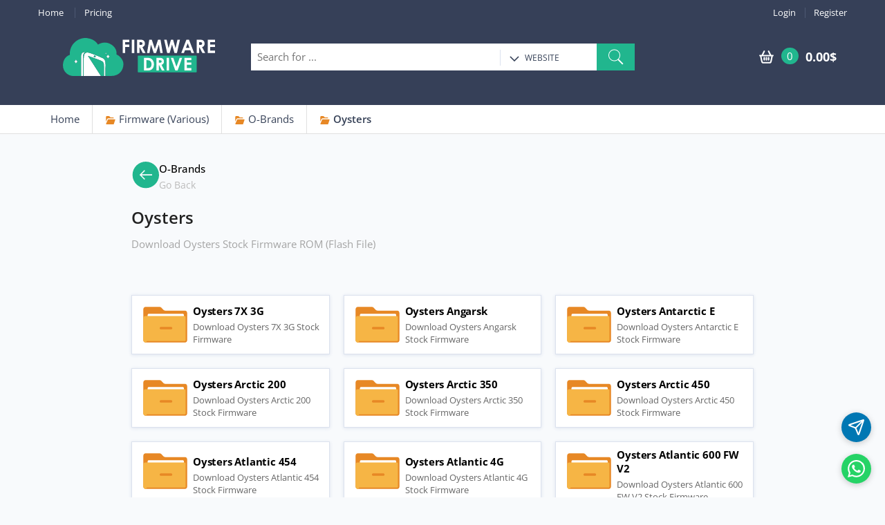

--- FILE ---
content_type: text/html; charset=UTF-8
request_url: https://firmwaredrive.com/index.php?a=downloads&b=folder&id=13259
body_size: 22774
content:
<!DOCTYPE html>
<html lang="en">
<head>
<meta charset="UTF-8"> <meta http-equiv="Content-Type" content="text/html; charset=UTF-8"> <meta name="viewport" content="width=device-width, initial-scale=1.0, user-scalable=yes, maximum-scale=5.0">
 <meta name="author" content="firmwaredrive.com"> <meta name="keywords" content="FirmwareFile, FirmwareDrive, Samsung Firmware, Firmware Samsung, All Samsung Firmware, Original Firmware, HTC Firmware, HTC Downloads, HTC ROM, Samsung Rom, Four Flash Files, Dead Mobile Maintenance, Mobile Failure, Mobile Rom, Rom Download, Download Firmware, Firmware For Mobile, Firmware, Software, Firmware Drive, Mobile, Tablet, iPhone, HTC, Nokia, BlackBerry, Box, Flash"> <meta name="robots" content="all,index,follow,snippet,archive,odp"> <meta name="og:title" content="Oysters | Firmware Drive"> <meta name="og:image" content="https://firmwaredrive.com/splash.png"><meta name="og:description" content="Download Oysters Stock Firmware ROM (Flash File)"><title>Oysters | Firmware Drive</title> <link rel="stylesheet" href="https://firmwaredrive.com/alpha/bs-min.css"> <link rel="stylesheet" href="https://firmwaredrive.com/alpha/style-min.css"> <link rel="stylesheet" href="https://firmwaredrive.com/alpha/basic.css"> <link rel="shortcut icon" href="https://firmwaredrive.com/favicon.ico"> <link rel="stylesheet" href="https://cdnjs.cloudflare.com/ajax/libs/font-awesome/4.7.0/css/font-awesome.min.css"> <link rel="dns-prefetch" href="//fonts.googleapis.com" /> <link rel="dns-prefetch" href="//app.chaport.com" /> <link rel="dns-prefetch" href="//firmwaredrive.com" /> <link rel="dns-prefetch" href="//cdnjs.cloudflare.com" />   <style type="text/css">@font-face {font-family:Open Sans;font-style:normal;font-weight:400;src:url(/cf-fonts/v/open-sans/5.0.20/vietnamese/wght/normal.woff2);unicode-range:U+0102-0103,U+0110-0111,U+0128-0129,U+0168-0169,U+01A0-01A1,U+01AF-01B0,U+0300-0301,U+0303-0304,U+0308-0309,U+0323,U+0329,U+1EA0-1EF9,U+20AB;font-display:swap;}@font-face {font-family:Open Sans;font-style:normal;font-weight:400;src:url(/cf-fonts/v/open-sans/5.0.20/cyrillic/wght/normal.woff2);unicode-range:U+0301,U+0400-045F,U+0490-0491,U+04B0-04B1,U+2116;font-display:swap;}@font-face {font-family:Open Sans;font-style:normal;font-weight:400;src:url(/cf-fonts/v/open-sans/5.0.20/hebrew/wght/normal.woff2);unicode-range:U+0590-05FF,U+200C-2010,U+20AA,U+25CC,U+FB1D-FB4F;font-display:swap;}@font-face {font-family:Open Sans;font-style:normal;font-weight:400;src:url(/cf-fonts/v/open-sans/5.0.20/greek/wght/normal.woff2);unicode-range:U+0370-03FF;font-display:swap;}@font-face {font-family:Open Sans;font-style:normal;font-weight:400;src:url(/cf-fonts/v/open-sans/5.0.20/cyrillic-ext/wght/normal.woff2);unicode-range:U+0460-052F,U+1C80-1C88,U+20B4,U+2DE0-2DFF,U+A640-A69F,U+FE2E-FE2F;font-display:swap;}@font-face {font-family:Open Sans;font-style:normal;font-weight:400;src:url(/cf-fonts/v/open-sans/5.0.20/greek-ext/wght/normal.woff2);unicode-range:U+1F00-1FFF;font-display:swap;}@font-face {font-family:Open Sans;font-style:normal;font-weight:400;src:url(/cf-fonts/v/open-sans/5.0.20/latin/wght/normal.woff2);unicode-range:U+0000-00FF,U+0131,U+0152-0153,U+02BB-02BC,U+02C6,U+02DA,U+02DC,U+0304,U+0308,U+0329,U+2000-206F,U+2074,U+20AC,U+2122,U+2191,U+2193,U+2212,U+2215,U+FEFF,U+FFFD;font-display:swap;}@font-face {font-family:Open Sans;font-style:normal;font-weight:400;src:url(/cf-fonts/v/open-sans/5.0.20/latin-ext/wght/normal.woff2);unicode-range:U+0100-02AF,U+0304,U+0308,U+0329,U+1E00-1E9F,U+1EF2-1EFF,U+2020,U+20A0-20AB,U+20AD-20CF,U+2113,U+2C60-2C7F,U+A720-A7FF;font-display:swap;}</style> <style type="text/css">@font-face {font-family:Open Sans;font-style:normal;font-weight:400;src:url(/cf-fonts/v/open-sans/5.0.20/greek/wght/normal.woff2);unicode-range:U+0370-03FF;font-display:swap;}@font-face {font-family:Open Sans;font-style:normal;font-weight:400;src:url(/cf-fonts/v/open-sans/5.0.20/hebrew/wght/normal.woff2);unicode-range:U+0590-05FF,U+200C-2010,U+20AA,U+25CC,U+FB1D-FB4F;font-display:swap;}@font-face {font-family:Open Sans;font-style:normal;font-weight:400;src:url(/cf-fonts/v/open-sans/5.0.20/latin-ext/wght/normal.woff2);unicode-range:U+0100-02AF,U+0304,U+0308,U+0329,U+1E00-1E9F,U+1EF2-1EFF,U+2020,U+20A0-20AB,U+20AD-20CF,U+2113,U+2C60-2C7F,U+A720-A7FF;font-display:swap;}@font-face {font-family:Open Sans;font-style:normal;font-weight:400;src:url(/cf-fonts/v/open-sans/5.0.20/cyrillic/wght/normal.woff2);unicode-range:U+0301,U+0400-045F,U+0490-0491,U+04B0-04B1,U+2116;font-display:swap;}@font-face {font-family:Open Sans;font-style:normal;font-weight:400;src:url(/cf-fonts/v/open-sans/5.0.20/cyrillic-ext/wght/normal.woff2);unicode-range:U+0460-052F,U+1C80-1C88,U+20B4,U+2DE0-2DFF,U+A640-A69F,U+FE2E-FE2F;font-display:swap;}@font-face {font-family:Open Sans;font-style:normal;font-weight:400;src:url(/cf-fonts/v/open-sans/5.0.20/greek-ext/wght/normal.woff2);unicode-range:U+1F00-1FFF;font-display:swap;}@font-face {font-family:Open Sans;font-style:normal;font-weight:400;src:url(/cf-fonts/v/open-sans/5.0.20/vietnamese/wght/normal.woff2);unicode-range:U+0102-0103,U+0110-0111,U+0128-0129,U+0168-0169,U+01A0-01A1,U+01AF-01B0,U+0300-0301,U+0303-0304,U+0308-0309,U+0323,U+0329,U+1EA0-1EF9,U+20AB;font-display:swap;}@font-face {font-family:Open Sans;font-style:normal;font-weight:400;src:url(/cf-fonts/v/open-sans/5.0.20/latin/wght/normal.woff2);unicode-range:U+0000-00FF,U+0131,U+0152-0153,U+02BB-02BC,U+02C6,U+02DA,U+02DC,U+0304,U+0308,U+0329,U+2000-206F,U+2074,U+20AC,U+2122,U+2191,U+2193,U+2212,U+2215,U+FEFF,U+FFFD;font-display:swap;}@font-face {font-family:Open Sans;font-style:normal;font-weight:500;src:url(/cf-fonts/v/open-sans/5.0.20/vietnamese/wght/normal.woff2);unicode-range:U+0102-0103,U+0110-0111,U+0128-0129,U+0168-0169,U+01A0-01A1,U+01AF-01B0,U+0300-0301,U+0303-0304,U+0308-0309,U+0323,U+0329,U+1EA0-1EF9,U+20AB;font-display:swap;}@font-face {font-family:Open Sans;font-style:normal;font-weight:500;src:url(/cf-fonts/v/open-sans/5.0.20/cyrillic-ext/wght/normal.woff2);unicode-range:U+0460-052F,U+1C80-1C88,U+20B4,U+2DE0-2DFF,U+A640-A69F,U+FE2E-FE2F;font-display:swap;}@font-face {font-family:Open Sans;font-style:normal;font-weight:500;src:url(/cf-fonts/v/open-sans/5.0.20/cyrillic/wght/normal.woff2);unicode-range:U+0301,U+0400-045F,U+0490-0491,U+04B0-04B1,U+2116;font-display:swap;}@font-face {font-family:Open Sans;font-style:normal;font-weight:500;src:url(/cf-fonts/v/open-sans/5.0.20/hebrew/wght/normal.woff2);unicode-range:U+0590-05FF,U+200C-2010,U+20AA,U+25CC,U+FB1D-FB4F;font-display:swap;}@font-face {font-family:Open Sans;font-style:normal;font-weight:500;src:url(/cf-fonts/v/open-sans/5.0.20/latin/wght/normal.woff2);unicode-range:U+0000-00FF,U+0131,U+0152-0153,U+02BB-02BC,U+02C6,U+02DA,U+02DC,U+0304,U+0308,U+0329,U+2000-206F,U+2074,U+20AC,U+2122,U+2191,U+2193,U+2212,U+2215,U+FEFF,U+FFFD;font-display:swap;}@font-face {font-family:Open Sans;font-style:normal;font-weight:500;src:url(/cf-fonts/v/open-sans/5.0.20/latin-ext/wght/normal.woff2);unicode-range:U+0100-02AF,U+0304,U+0308,U+0329,U+1E00-1E9F,U+1EF2-1EFF,U+2020,U+20A0-20AB,U+20AD-20CF,U+2113,U+2C60-2C7F,U+A720-A7FF;font-display:swap;}@font-face {font-family:Open Sans;font-style:normal;font-weight:500;src:url(/cf-fonts/v/open-sans/5.0.20/greek/wght/normal.woff2);unicode-range:U+0370-03FF;font-display:swap;}@font-face {font-family:Open Sans;font-style:normal;font-weight:500;src:url(/cf-fonts/v/open-sans/5.0.20/greek-ext/wght/normal.woff2);unicode-range:U+1F00-1FFF;font-display:swap;}@font-face {font-family:Open Sans;font-style:normal;font-weight:600;src:url(/cf-fonts/v/open-sans/5.0.20/cyrillic/wght/normal.woff2);unicode-range:U+0301,U+0400-045F,U+0490-0491,U+04B0-04B1,U+2116;font-display:swap;}@font-face {font-family:Open Sans;font-style:normal;font-weight:600;src:url(/cf-fonts/v/open-sans/5.0.20/latin-ext/wght/normal.woff2);unicode-range:U+0100-02AF,U+0304,U+0308,U+0329,U+1E00-1E9F,U+1EF2-1EFF,U+2020,U+20A0-20AB,U+20AD-20CF,U+2113,U+2C60-2C7F,U+A720-A7FF;font-display:swap;}@font-face {font-family:Open Sans;font-style:normal;font-weight:600;src:url(/cf-fonts/v/open-sans/5.0.20/hebrew/wght/normal.woff2);unicode-range:U+0590-05FF,U+200C-2010,U+20AA,U+25CC,U+FB1D-FB4F;font-display:swap;}@font-face {font-family:Open Sans;font-style:normal;font-weight:600;src:url(/cf-fonts/v/open-sans/5.0.20/latin/wght/normal.woff2);unicode-range:U+0000-00FF,U+0131,U+0152-0153,U+02BB-02BC,U+02C6,U+02DA,U+02DC,U+0304,U+0308,U+0329,U+2000-206F,U+2074,U+20AC,U+2122,U+2191,U+2193,U+2212,U+2215,U+FEFF,U+FFFD;font-display:swap;}@font-face {font-family:Open Sans;font-style:normal;font-weight:600;src:url(/cf-fonts/v/open-sans/5.0.20/vietnamese/wght/normal.woff2);unicode-range:U+0102-0103,U+0110-0111,U+0128-0129,U+0168-0169,U+01A0-01A1,U+01AF-01B0,U+0300-0301,U+0303-0304,U+0308-0309,U+0323,U+0329,U+1EA0-1EF9,U+20AB;font-display:swap;}@font-face {font-family:Open Sans;font-style:normal;font-weight:600;src:url(/cf-fonts/v/open-sans/5.0.20/cyrillic-ext/wght/normal.woff2);unicode-range:U+0460-052F,U+1C80-1C88,U+20B4,U+2DE0-2DFF,U+A640-A69F,U+FE2E-FE2F;font-display:swap;}@font-face {font-family:Open Sans;font-style:normal;font-weight:600;src:url(/cf-fonts/v/open-sans/5.0.20/greek/wght/normal.woff2);unicode-range:U+0370-03FF;font-display:swap;}@font-face {font-family:Open Sans;font-style:normal;font-weight:600;src:url(/cf-fonts/v/open-sans/5.0.20/greek-ext/wght/normal.woff2);unicode-range:U+1F00-1FFF;font-display:swap;}@font-face {font-family:Open Sans;font-style:normal;font-weight:700;src:url(/cf-fonts/v/open-sans/5.0.20/greek-ext/wght/normal.woff2);unicode-range:U+1F00-1FFF;font-display:swap;}@font-face {font-family:Open Sans;font-style:normal;font-weight:700;src:url(/cf-fonts/v/open-sans/5.0.20/latin/wght/normal.woff2);unicode-range:U+0000-00FF,U+0131,U+0152-0153,U+02BB-02BC,U+02C6,U+02DA,U+02DC,U+0304,U+0308,U+0329,U+2000-206F,U+2074,U+20AC,U+2122,U+2191,U+2193,U+2212,U+2215,U+FEFF,U+FFFD;font-display:swap;}@font-face {font-family:Open Sans;font-style:normal;font-weight:700;src:url(/cf-fonts/v/open-sans/5.0.20/greek/wght/normal.woff2);unicode-range:U+0370-03FF;font-display:swap;}@font-face {font-family:Open Sans;font-style:normal;font-weight:700;src:url(/cf-fonts/v/open-sans/5.0.20/cyrillic-ext/wght/normal.woff2);unicode-range:U+0460-052F,U+1C80-1C88,U+20B4,U+2DE0-2DFF,U+A640-A69F,U+FE2E-FE2F;font-display:swap;}@font-face {font-family:Open Sans;font-style:normal;font-weight:700;src:url(/cf-fonts/v/open-sans/5.0.20/latin-ext/wght/normal.woff2);unicode-range:U+0100-02AF,U+0304,U+0308,U+0329,U+1E00-1E9F,U+1EF2-1EFF,U+2020,U+20A0-20AB,U+20AD-20CF,U+2113,U+2C60-2C7F,U+A720-A7FF;font-display:swap;}@font-face {font-family:Open Sans;font-style:normal;font-weight:700;src:url(/cf-fonts/v/open-sans/5.0.20/cyrillic/wght/normal.woff2);unicode-range:U+0301,U+0400-045F,U+0490-0491,U+04B0-04B1,U+2116;font-display:swap;}@font-face {font-family:Open Sans;font-style:normal;font-weight:700;src:url(/cf-fonts/v/open-sans/5.0.20/vietnamese/wght/normal.woff2);unicode-range:U+0102-0103,U+0110-0111,U+0128-0129,U+0168-0169,U+01A0-01A1,U+01AF-01B0,U+0300-0301,U+0303-0304,U+0308-0309,U+0323,U+0329,U+1EA0-1EF9,U+20AB;font-display:swap;}@font-face {font-family:Open Sans;font-style:normal;font-weight:700;src:url(/cf-fonts/v/open-sans/5.0.20/hebrew/wght/normal.woff2);unicode-range:U+0590-05FF,U+200C-2010,U+20AA,U+25CC,U+FB1D-FB4F;font-display:swap;}@font-face {font-family:Open Sans;font-style:normal;font-weight:800;src:url(/cf-fonts/v/open-sans/5.0.20/greek/wght/normal.woff2);unicode-range:U+0370-03FF;font-display:swap;}@font-face {font-family:Open Sans;font-style:normal;font-weight:800;src:url(/cf-fonts/v/open-sans/5.0.20/cyrillic/wght/normal.woff2);unicode-range:U+0301,U+0400-045F,U+0490-0491,U+04B0-04B1,U+2116;font-display:swap;}@font-face {font-family:Open Sans;font-style:normal;font-weight:800;src:url(/cf-fonts/v/open-sans/5.0.20/vietnamese/wght/normal.woff2);unicode-range:U+0102-0103,U+0110-0111,U+0128-0129,U+0168-0169,U+01A0-01A1,U+01AF-01B0,U+0300-0301,U+0303-0304,U+0308-0309,U+0323,U+0329,U+1EA0-1EF9,U+20AB;font-display:swap;}@font-face {font-family:Open Sans;font-style:normal;font-weight:800;src:url(/cf-fonts/v/open-sans/5.0.20/greek-ext/wght/normal.woff2);unicode-range:U+1F00-1FFF;font-display:swap;}@font-face {font-family:Open Sans;font-style:normal;font-weight:800;src:url(/cf-fonts/v/open-sans/5.0.20/latin/wght/normal.woff2);unicode-range:U+0000-00FF,U+0131,U+0152-0153,U+02BB-02BC,U+02C6,U+02DA,U+02DC,U+0304,U+0308,U+0329,U+2000-206F,U+2074,U+20AC,U+2122,U+2191,U+2193,U+2212,U+2215,U+FEFF,U+FFFD;font-display:swap;}@font-face {font-family:Open Sans;font-style:normal;font-weight:800;src:url(/cf-fonts/v/open-sans/5.0.20/hebrew/wght/normal.woff2);unicode-range:U+0590-05FF,U+200C-2010,U+20AA,U+25CC,U+FB1D-FB4F;font-display:swap;}@font-face {font-family:Open Sans;font-style:normal;font-weight:800;src:url(/cf-fonts/v/open-sans/5.0.20/latin-ext/wght/normal.woff2);unicode-range:U+0100-02AF,U+0304,U+0308,U+0329,U+1E00-1E9F,U+1EF2-1EFF,U+2020,U+20A0-20AB,U+20AD-20CF,U+2113,U+2C60-2C7F,U+A720-A7FF;font-display:swap;}@font-face {font-family:Open Sans;font-style:normal;font-weight:800;src:url(/cf-fonts/v/open-sans/5.0.20/cyrillic-ext/wght/normal.woff2);unicode-range:U+0460-052F,U+1C80-1C88,U+20B4,U+2DE0-2DFF,U+A640-A69F,U+FE2E-FE2F;font-display:swap;}</style> <!-- HTML5 elements and media queries Support for IE8 : HTML5 shim and Respond.js --><!--[if lt IE 9]><script src="https://firmwaredrive.com/templates/default/html/en/assets/js/theme/html5shiv.js"></script><script src="https://firmwaredrive.com/templates/default/html/en/assets/js/theme/respond.min.js"></script><![endif]-->
</head>
<body class="page-sub-downloads page-downloads-folder">
<header class="no-padding-bottom header-alt"> <nav class="top-bar animate-dropdown"><div class="container"><div class="col-md-4 col-sm-4 no-margin hidden-xs"><ul class="left"><li><a href="/">Home</a></li><li><a href="https://firmwaredrive.com/index.php?a=downloads&b=packages"> Pricing</a></li></ul></div> <div class="col-md-8 col-sm-8 col-xs-12 no-margin"><ul class="right"> <li><a href="https://firmwaredrive.com/index.php?a=login">Login</a></li><li><a href="https://firmwaredrive.com/index.php?a=register">Register</a></li> </ul> </div></div></nav> <div class="fahead"><div class="logo-holder"><div class="plogo"><a href="https://firmwaredrive.com/">Firmware Drive</a></div></div><div class="top-search-holder"><div class="search-area"><form id="header_search_form" method="get" action="https://firmwaredrive.com/index.php"><div class="control-group"><input id="header_search_for" type="hidden" name="a" value="search"><input type="hidden" name="b" value="search"><input class="search-field" name="keyword" placeholder="Search for ..." required><ul class="categories-filter"><li class="dropdown"><a class="dropdown-toggle" data-toggle="dropdown" href="#"><img src="[data-uri]" alt="Dropdown Icon" id="header-search-cat-img" /><span id="header-search-cat">Website</span></a><ul class="dropdown-menu" role="menu" ><li role="presentation"><a role="menuitem" tabindex="-1" href="#" onclick="$('#header-search-cat').text('Downloads');$('#header_search_for').val('downloads');">Downloads</a></li></ul></li></ul><button role="button" type="submit" class="btn search-button"><img src="[data-uri]" alt="Search Icon" /></button></div></form></div></div><div class="top-cart-row"><div class="top-cart-row-container"><div class="top-cart-holder dropdown animate-dropdown"><div class="basket"><a class="dropdown-toggle link-secondary" data-toggle="dropdown" href="#"><div class="basket-item-count"> <img src="[data-uri]" alt="Cart" /> <span class="count">0</span></div><div class="total-price-basket"><span class="total-price">0.00$</span></div></a><ul class="dropdown-menu"><li class="checkout"><div class="basket-item"><p class="alert text-center text-black font-16">Shopping cart is empty !</p></div></li></ul></div></div></div></div></div></header>

<div class="animate-dropdown">
  <div id="breadcrumb-alt" class="mar5">
    <div class="container">
        <div class="breadcrumb-nav-holder minimal">
            <ul>
              <li class="breadcrumb-item"><a href="/">Home</a></li>
              
              
                <li class="breadcrumb-item">
                    <a href="https://firmwaredrive.com/index.php?a=downloads&b=folder&id=5"><img src="[data-uri]" alt="Folder Icon">  Firmware (Various)</a>
                </li>
              
                <li class="breadcrumb-item">
                    <a href="https://firmwaredrive.com/index.php?a=downloads&b=folder&id=16548"><img src="[data-uri]" alt="Folder Icon">  O-Brands</a>
                </li>
              
                <li class="breadcrumb-item">
                    <a href="https://firmwaredrive.com/index.php?a=downloads&b=folder&id=13259"><img src="[data-uri]" alt="Folder Icon">  Oysters</a>
                </li>
              
             
            </ul>
        </div>
    </div>
  </div>
</div>



<div class="wrapper">
  <div class="container"><div style="max-width:900px;margin:0 auto">

        

        <div class="inline-width pad-b-25">
          <div class="col-md-12 col-sm-12 col-xs-12 no-margin no-padding">
            <div class="back-head-frame">
            
                <a href="https://firmwaredrive.com/index.php?a=downloads&b=folder&id=16548">
                  <div class="back-head-navi"><div class="back-head-navi-child-1"><img src="[data-uri]" alt="Back Icon" /></div>
                  <div class="back-head-navi-child-2"><div class="back-head-navi-mini-child-1"><span class="title">O-Brands</span></div>
                  <div class="back-head-navi-mini-child-2"><span class="back-description">Go Back</span></div></div></div>
                </a>
             
            </div>
            <h3 class="page-title sub-back-head">Oysters</h3>
            <p class="section-description downloads-folder-description">Download Oysters Stock Firmware ROM (Flash File)</p>
          </div>
        </div>
        
		
		
        <div class="downloads-folders pad-b-40 wow fadeInUp">
            <div style="max-width:900px;margin:0 auto">
                <div class="fa-folder-grid"> 
                    
                        
<div class="folder-item">
    <div class="pfolder">
          
        <a href="https://firmwaredrive.com/index.php?a=downloads&b=folder&id=14310">Oysters 7X 3G</a>
    </div>
    <div class="body">
      <div class="title">
          <a  href="https://firmwaredrive.com/index.php?a=downloads&b=folder&id=14310">Oysters 7X 3G</a>
      </div>
      <div class="description">Download Oysters 7X 3G Stock Firmware</div>
    </div>
</div>

                    
                        
<div class="folder-item">
    <div class="pfolder">
          
        <a href="https://firmwaredrive.com/index.php?a=downloads&b=folder&id=14236">Oysters Angarsk</a>
    </div>
    <div class="body">
      <div class="title">
          <a  href="https://firmwaredrive.com/index.php?a=downloads&b=folder&id=14236">Oysters Angarsk</a>
      </div>
      <div class="description">Download Oysters Angarsk Stock Firmware</div>
    </div>
</div>

                    
                        
<div class="folder-item">
    <div class="pfolder">
          
        <a href="https://firmwaredrive.com/index.php?a=downloads&b=folder&id=13260">Oysters Antarctic E</a>
    </div>
    <div class="body">
      <div class="title">
          <a  href="https://firmwaredrive.com/index.php?a=downloads&b=folder&id=13260">Oysters Antarctic E</a>
      </div>
      <div class="description">Download Oysters Antarctic E Stock Firmware</div>
    </div>
</div>

                    
                        
<div class="folder-item">
    <div class="pfolder">
          
        <a href="https://firmwaredrive.com/index.php?a=downloads&b=folder&id=14280">Oysters Arctic 200</a>
    </div>
    <div class="body">
      <div class="title">
          <a  href="https://firmwaredrive.com/index.php?a=downloads&b=folder&id=14280">Oysters Arctic 200</a>
      </div>
      <div class="description">Download Oysters Arctic 200 Stock Firmware</div>
    </div>
</div>

                    
                        
<div class="folder-item">
    <div class="pfolder">
          
        <a href="https://firmwaredrive.com/index.php?a=downloads&b=folder&id=14281">Oysters Arctic 350</a>
    </div>
    <div class="body">
      <div class="title">
          <a  href="https://firmwaredrive.com/index.php?a=downloads&b=folder&id=14281">Oysters Arctic 350</a>
      </div>
      <div class="description">Download Oysters Arctic 350 Stock Firmware</div>
    </div>
</div>

                    
                        
<div class="folder-item">
    <div class="pfolder">
          
        <a href="https://firmwaredrive.com/index.php?a=downloads&b=folder&id=14283">Oysters Arctic 450</a>
    </div>
    <div class="body">
      <div class="title">
          <a  href="https://firmwaredrive.com/index.php?a=downloads&b=folder&id=14283">Oysters Arctic 450</a>
      </div>
      <div class="description">Download Oysters Arctic 450 Stock Firmware</div>
    </div>
</div>

                    
                        
<div class="folder-item">
    <div class="pfolder">
          
        <a href="https://firmwaredrive.com/index.php?a=downloads&b=folder&id=13942">Oysters Atlantic 454</a>
    </div>
    <div class="body">
      <div class="title">
          <a  href="https://firmwaredrive.com/index.php?a=downloads&b=folder&id=13942">Oysters Atlantic 454</a>
      </div>
      <div class="description">Download Oysters Atlantic 454 Stock Firmware</div>
    </div>
</div>

                    
                        
<div class="folder-item">
    <div class="pfolder">
          
        <a href="https://firmwaredrive.com/index.php?a=downloads&b=folder&id=14282">Oysters Atlantic 4G</a>
    </div>
    <div class="body">
      <div class="title">
          <a  href="https://firmwaredrive.com/index.php?a=downloads&b=folder&id=14282">Oysters Atlantic 4G</a>
      </div>
      <div class="description">Download Oysters Atlantic 4G Stock Firmware</div>
    </div>
</div>

                    
                        
<div class="folder-item">
    <div class="pfolder">
          
        <a href="https://firmwaredrive.com/index.php?a=downloads&b=folder&id=14322">Oysters Atlantic 600 FW V2</a>
    </div>
    <div class="body">
      <div class="title">
          <a  href="https://firmwaredrive.com/index.php?a=downloads&b=folder&id=14322">Oysters Atlantic 600 FW V2</a>
      </div>
      <div class="description">Download Oysters Atlantic 600 FW V2 Stock Firmware</div>
    </div>
</div>

                    
                        
<div class="folder-item">
    <div class="pfolder">
          
        <a href="https://firmwaredrive.com/index.php?a=downloads&b=folder&id=14311">Oysters Atlantic 600i</a>
    </div>
    <div class="body">
      <div class="title">
          <a  href="https://firmwaredrive.com/index.php?a=downloads&b=folder&id=14311">Oysters Atlantic 600i</a>
      </div>
      <div class="description">Download Oysters Atlantic 600i Stock Firmware</div>
    </div>
</div>

                    
                        
<div class="folder-item">
    <div class="pfolder">
          
        <a href="https://firmwaredrive.com/index.php?a=downloads&b=folder&id=14279">Oysters Atlantic V</a>
    </div>
    <div class="body">
      <div class="title">
          <a  href="https://firmwaredrive.com/index.php?a=downloads&b=folder&id=14279">Oysters Atlantic V</a>
      </div>
      <div class="description">Download Oysters Atlantic V Stock Firmware</div>
    </div>
</div>

                    
                        
<div class="folder-item">
    <div class="pfolder">
          
        <a href="https://firmwaredrive.com/index.php?a=downloads&b=folder&id=14312">Oysters Indian 254</a>
    </div>
    <div class="body">
      <div class="title">
          <a  href="https://firmwaredrive.com/index.php?a=downloads&b=folder&id=14312">Oysters Indian 254</a>
      </div>
      <div class="description">Download Oysters Indian 254 Stock Firmware</div>
    </div>
</div>

                    
                        
<div class="folder-item">
    <div class="pfolder">
          
        <a href="https://firmwaredrive.com/index.php?a=downloads&b=folder&id=14313">Oysters Indian 400</a>
    </div>
    <div class="body">
      <div class="title">
          <a  href="https://firmwaredrive.com/index.php?a=downloads&b=folder&id=14313">Oysters Indian 400</a>
      </div>
      <div class="description">Download Oysters Indian 400 Stock Firmware</div>
    </div>
</div>

                    
                        
<div class="folder-item">
    <div class="pfolder">
          
        <a href="https://firmwaredrive.com/index.php?a=downloads&b=folder&id=14314">Oysters Indian V</a>
    </div>
    <div class="body">
      <div class="title">
          <a  href="https://firmwaredrive.com/index.php?a=downloads&b=folder&id=14314">Oysters Indian V</a>
      </div>
      <div class="description">Download Oysters Indian V Stock Firmware</div>
    </div>
</div>

                    
                        
<div class="folder-item">
    <div class="pfolder">
          
        <a href="https://firmwaredrive.com/index.php?a=downloads&b=folder&id=14237">Oysters Irkutsk</a>
    </div>
    <div class="body">
      <div class="title">
          <a  href="https://firmwaredrive.com/index.php?a=downloads&b=folder&id=14237">Oysters Irkutsk</a>
      </div>
      <div class="description">Download Oysters Irkutsk Stock Firmware</div>
    </div>
</div>

                    
                        
<div class="folder-item">
    <div class="pfolder">
          
        <a href="https://firmwaredrive.com/index.php?a=downloads&b=folder&id=14347">Oysters Kids 8 RK2918 FW</a>
    </div>
    <div class="body">
      <div class="title">
          <a  href="https://firmwaredrive.com/index.php?a=downloads&b=folder&id=14347">Oysters Kids 8 RK2918 FW</a>
      </div>
      <div class="description">Download Oysters Kids 8 RK2918 FW Stock Firmware</div>
    </div>
</div>

                    
                        
<div class="folder-item">
    <div class="pfolder">
          
        <a href="https://firmwaredrive.com/index.php?a=downloads&b=folder&id=14238">Oysters Kursk</a>
    </div>
    <div class="body">
      <div class="title">
          <a  href="https://firmwaredrive.com/index.php?a=downloads&b=folder&id=14238">Oysters Kursk</a>
      </div>
      <div class="description">Download Oysters Kursk Stock Firmware</div>
    </div>
</div>

                    
                        
<div class="folder-item">
    <div class="pfolder">
          
        <a href="https://firmwaredrive.com/index.php?a=downloads&b=folder&id=14239">Oysters Lipetsk</a>
    </div>
    <div class="body">
      <div class="title">
          <a  href="https://firmwaredrive.com/index.php?a=downloads&b=folder&id=14239">Oysters Lipetsk</a>
      </div>
      <div class="description">Download Oysters Lipetsk Stock Firmware</div>
    </div>
</div>

                    
                        
<div class="folder-item">
    <div class="pfolder">
          
        <a href="https://firmwaredrive.com/index.php?a=downloads&b=folder&id=14240">Oysters Novgorod</a>
    </div>
    <div class="body">
      <div class="title">
          <a  href="https://firmwaredrive.com/index.php?a=downloads&b=folder&id=14240">Oysters Novgorod</a>
      </div>
      <div class="description">Download Oysters Novgorod Stock Firmware</div>
    </div>
</div>

                    
                        
<div class="folder-item">
    <div class="pfolder">
          
        <a href="https://firmwaredrive.com/index.php?a=downloads&b=folder&id=14241">Oysters Omsk</a>
    </div>
    <div class="body">
      <div class="title">
          <a  href="https://firmwaredrive.com/index.php?a=downloads&b=folder&id=14241">Oysters Omsk</a>
      </div>
      <div class="description">Download Oysters Omsk Stock Firmware</div>
    </div>
</div>

                    
                        
<div class="folder-item">
    <div class="pfolder">
          
        <a href="https://firmwaredrive.com/index.php?a=downloads&b=folder&id=14320">Oysters Pacific 454 B1B8</a>
    </div>
    <div class="body">
      <div class="title">
          <a  href="https://firmwaredrive.com/index.php?a=downloads&b=folder&id=14320">Oysters Pacific 454 B1B8</a>
      </div>
      <div class="description">Download Oysters Pacific 454 B1B8 Stock Firmware</div>
    </div>
</div>

                    
                        
<div class="folder-item">
    <div class="pfolder">
          
        <a href="https://firmwaredrive.com/index.php?a=downloads&b=folder&id=14321">Oysters Pacific 4G</a>
    </div>
    <div class="body">
      <div class="title">
          <a  href="https://firmwaredrive.com/index.php?a=downloads&b=folder&id=14321">Oysters Pacific 4G</a>
      </div>
      <div class="description">Download Oysters Pacific 4G Stock Firmware</div>
    </div>
</div>

                    
                        
<div class="folder-item">
    <div class="pfolder">
          
        <a href="https://firmwaredrive.com/index.php?a=downloads&b=folder&id=14319">Oysters Pacific 800i</a>
    </div>
    <div class="body">
      <div class="title">
          <a  href="https://firmwaredrive.com/index.php?a=downloads&b=folder&id=14319">Oysters Pacific 800i</a>
      </div>
      <div class="description">Download Oysters Pacific 800i Stock Firmware</div>
    </div>
</div>

                    
                        
<div class="folder-item">
    <div class="pfolder">
          
        <a href="https://firmwaredrive.com/index.php?a=downloads&b=folder&id=14847">Oysters Pacific E</a>
    </div>
    <div class="body">
      <div class="title">
          <a  href="https://firmwaredrive.com/index.php?a=downloads&b=folder&id=14847">Oysters Pacific E</a>
      </div>
      <div class="description">Download Oysters Pacific E Stock Firmware</div>
    </div>
</div>

                    
                        
<div class="folder-item">
    <div class="pfolder">
          
        <a href="https://firmwaredrive.com/index.php?a=downloads&b=folder&id=14318">Oysters Pacific I 4G</a>
    </div>
    <div class="body">
      <div class="title">
          <a  href="https://firmwaredrive.com/index.php?a=downloads&b=folder&id=14318">Oysters Pacific I 4G</a>
      </div>
      <div class="description">Download Oysters Pacific I 4G Stock Firmware</div>
    </div>
</div>

                    
                        
<div class="folder-item">
    <div class="pfolder">
          
        <a href="https://firmwaredrive.com/index.php?a=downloads&b=folder&id=14317">Oysters Pacific V</a>
    </div>
    <div class="body">
      <div class="title">
          <a  href="https://firmwaredrive.com/index.php?a=downloads&b=folder&id=14317">Oysters Pacific V</a>
      </div>
      <div class="description">Download Oysters Pacific V Stock Firmware</div>
    </div>
</div>

                    
                        
<div class="folder-item">
    <div class="pfolder">
          
        <a href="https://firmwaredrive.com/index.php?a=downloads&b=folder&id=14316">Oysters Pacific VS</a>
    </div>
    <div class="body">
      <div class="title">
          <a  href="https://firmwaredrive.com/index.php?a=downloads&b=folder&id=14316">Oysters Pacific VS</a>
      </div>
      <div class="description">Download Oysters Pacific VS Stock Firmware</div>
    </div>
</div>

                    
                        
<div class="folder-item">
    <div class="pfolder">
          
        <a href="https://firmwaredrive.com/index.php?a=downloads&b=folder&id=14315">Oysters Pacific XL 4G</a>
    </div>
    <div class="body">
      <div class="title">
          <a  href="https://firmwaredrive.com/index.php?a=downloads&b=folder&id=14315">Oysters Pacific XL 4G</a>
      </div>
      <div class="description">Download Oysters Pacific XL 4G Stock Firmware</div>
    </div>
</div>

                    
                        
<div class="folder-item">
    <div class="pfolder">
          
        <a href="https://firmwaredrive.com/index.php?a=downloads&b=folder&id=14242">Oysters Respect</a>
    </div>
    <div class="body">
      <div class="title">
          <a  href="https://firmwaredrive.com/index.php?a=downloads&b=folder&id=14242">Oysters Respect</a>
      </div>
      <div class="description">Download Oysters Respect Stock Firmware</div>
    </div>
</div>

                    
                        
<div class="folder-item">
    <div class="pfolder">
          
        <a href="https://firmwaredrive.com/index.php?a=downloads&b=folder&id=17750">Oysters Samara</a>
    </div>
    <div class="body">
      <div class="title">
          <a  href="https://firmwaredrive.com/index.php?a=downloads&b=folder&id=17750">Oysters Samara</a>
      </div>
      <div class="description">Download Oysters Samara Stock Firmware</div>
    </div>
</div>

                    
                        
<div class="folder-item">
    <div class="pfolder">
          
        <a href="https://firmwaredrive.com/index.php?a=downloads&b=folder&id=14243">Oysters Saratov</a>
    </div>
    <div class="body">
      <div class="title">
          <a  href="https://firmwaredrive.com/index.php?a=downloads&b=folder&id=14243">Oysters Saratov</a>
      </div>
      <div class="description">Download Oysters Saratov Stock Firmware</div>
    </div>
</div>

                    
                        
<div class="folder-item">
    <div class="pfolder">
          
        <a href="https://firmwaredrive.com/index.php?a=downloads&b=folder&id=14244">Oysters Sochi</a>
    </div>
    <div class="body">
      <div class="title">
          <a  href="https://firmwaredrive.com/index.php?a=downloads&b=folder&id=14244">Oysters Sochi</a>
      </div>
      <div class="description">Download Oysters Sochi Stock Firmware</div>
    </div>
</div>

                    
                        
<div class="folder-item">
    <div class="pfolder">
          
        <a href="https://firmwaredrive.com/index.php?a=downloads&b=folder&id=14389">Oysters T10 3G</a>
    </div>
    <div class="body">
      <div class="title">
          <a  href="https://firmwaredrive.com/index.php?a=downloads&b=folder&id=14389">Oysters T10 3G</a>
      </div>
      <div class="description">Download Oysters T10 3G Stock Firmware</div>
    </div>
</div>

                    
                        
<div class="folder-item">
    <div class="pfolder">
          
        <a href="https://firmwaredrive.com/index.php?a=downloads&b=folder&id=14705">Oysters T102ER 3G</a>
    </div>
    <div class="body">
      <div class="title">
          <a  href="https://firmwaredrive.com/index.php?a=downloads&b=folder&id=14705">Oysters T102ER 3G</a>
      </div>
      <div class="description">Download Oysters T102ER 3G Stock Firmware</div>
    </div>
</div>

                    
                        
<div class="folder-item">
    <div class="pfolder">
          
        <a href="https://firmwaredrive.com/index.php?a=downloads&b=folder&id=14561">Oysters T102MR 3G</a>
    </div>
    <div class="body">
      <div class="title">
          <a  href="https://firmwaredrive.com/index.php?a=downloads&b=folder&id=14561">Oysters T102MR 3G</a>
      </div>
      <div class="description">Download Oysters T102MR 3G Stock Firmware</div>
    </div>
</div>

                    
                        
<div class="folder-item">
    <div class="pfolder">
          
        <a href="https://firmwaredrive.com/index.php?a=downloads&b=folder&id=14552">Oysters T102MS 3G</a>
    </div>
    <div class="body">
      <div class="title">
          <a  href="https://firmwaredrive.com/index.php?a=downloads&b=folder&id=14552">Oysters T102MS 3G</a>
      </div>
      <div class="description">Download Oysters T102MS 3G Stock Firmware</div>
    </div>
</div>

                    
                        
<div class="folder-item">
    <div class="pfolder">
          
        <a href="https://firmwaredrive.com/index.php?a=downloads&b=folder&id=14553">Oysters T104B 3G</a>
    </div>
    <div class="body">
      <div class="title">
          <a  href="https://firmwaredrive.com/index.php?a=downloads&b=folder&id=14553">Oysters T104B 3G</a>
      </div>
      <div class="description">Download Oysters T104B 3G Stock Firmware</div>
    </div>
</div>

                    
                        
<div class="folder-item">
    <div class="pfolder">
          
        <a href="https://firmwaredrive.com/index.php?a=downloads&b=folder&id=14554">Oysters T104B 4G</a>
    </div>
    <div class="body">
      <div class="title">
          <a  href="https://firmwaredrive.com/index.php?a=downloads&b=folder&id=14554">Oysters T104B 4G</a>
      </div>
      <div class="description">Download Oysters T104B 4G Stock Firmware</div>
    </div>
</div>

                    
                        
<div class="folder-item">
    <div class="pfolder">
          
        <a href="https://firmwaredrive.com/index.php?a=downloads&b=folder&id=14555">Oysters T104ER 4G</a>
    </div>
    <div class="body">
      <div class="title">
          <a  href="https://firmwaredrive.com/index.php?a=downloads&b=folder&id=14555">Oysters T104ER 4G</a>
      </div>
      <div class="description">Download Oysters T104ER 4G Stock Firmware</div>
    </div>
</div>

                    
                        
<div class="folder-item">
    <div class="pfolder">
          
        <a href="https://firmwaredrive.com/index.php?a=downloads&b=folder&id=14556">Oysters T104HMi 3G</a>
    </div>
    <div class="body">
      <div class="title">
          <a  href="https://firmwaredrive.com/index.php?a=downloads&b=folder&id=14556">Oysters T104HMi 3G</a>
      </div>
      <div class="description">Download Oysters T104HMi 3G Stock Firmware</div>
    </div>
</div>

                    
                        
<div class="folder-item">
    <div class="pfolder">
          
        <a href="https://firmwaredrive.com/index.php?a=downloads&b=folder&id=14557">Oysters T104HVi 3G</a>
    </div>
    <div class="body">
      <div class="title">
          <a  href="https://firmwaredrive.com/index.php?a=downloads&b=folder&id=14557">Oysters T104HVi 3G</a>
      </div>
      <div class="description">Download Oysters T104HVi 3G Stock Firmware</div>
    </div>
</div>

                    
                        
<div class="folder-item">
    <div class="pfolder">
          
        <a href="https://firmwaredrive.com/index.php?a=downloads&b=folder&id=14558">Oysters T104SCi 3G SC7731</a>
    </div>
    <div class="body">
      <div class="title">
          <a  href="https://firmwaredrive.com/index.php?a=downloads&b=folder&id=14558">Oysters T104SCi 3G SC7731</a>
      </div>
      <div class="description">Download Oysters T104SCi 3G SC7731 Stock Firmware</div>
    </div>
</div>

                    
                        
<div class="folder-item">
    <div class="pfolder">
          
        <a href="https://firmwaredrive.com/index.php?a=downloads&b=folder&id=14390">Oysters T12 3G</a>
    </div>
    <div class="body">
      <div class="title">
          <a  href="https://firmwaredrive.com/index.php?a=downloads&b=folder&id=14390">Oysters T12 3G</a>
      </div>
      <div class="description">Download Oysters T12 3G Stock Firmware</div>
    </div>
</div>

                    
                        
<div class="folder-item">
    <div class="pfolder">
          
        <a href="https://firmwaredrive.com/index.php?a=downloads&b=folder&id=14391">Oysters T12V 3G</a>
    </div>
    <div class="body">
      <div class="title">
          <a  href="https://firmwaredrive.com/index.php?a=downloads&b=folder&id=14391">Oysters T12V 3G</a>
      </div>
      <div class="description">Download Oysters T12V 3G Stock Firmware</div>
    </div>
</div>

                    
                        
<div class="folder-item">
    <div class="pfolder">
          
        <a href="https://firmwaredrive.com/index.php?a=downloads&b=folder&id=14392">Oysters T14 3G</a>
    </div>
    <div class="body">
      <div class="title">
          <a  href="https://firmwaredrive.com/index.php?a=downloads&b=folder&id=14392">Oysters T14 3G</a>
      </div>
      <div class="description">Download Oysters T14 3G Stock Firmware</div>
    </div>
</div>

                    
                        
<div class="folder-item">
    <div class="pfolder">
          
        <a href="https://firmwaredrive.com/index.php?a=downloads&b=folder&id=14415">Oysters T14N 3G</a>
    </div>
    <div class="body">
      <div class="title">
          <a  href="https://firmwaredrive.com/index.php?a=downloads&b=folder&id=14415">Oysters T14N 3G</a>
      </div>
      <div class="description">Download Oysters T14N 3G Stock Firmware</div>
    </div>
</div>

                    
                        
<div class="folder-item">
    <div class="pfolder">
          
        <a href="https://firmwaredrive.com/index.php?a=downloads&b=folder&id=14416">Oysters T62i 3G</a>
    </div>
    <div class="body">
      <div class="title">
          <a  href="https://firmwaredrive.com/index.php?a=downloads&b=folder&id=14416">Oysters T62i 3G</a>
      </div>
      <div class="description">Download Oysters T62i 3G Stock Firmware</div>
    </div>
</div>

                    
                        
<div class="folder-item">
    <div class="pfolder">
          
        <a href="https://firmwaredrive.com/index.php?a=downloads&b=folder&id=31334">Oysters T72</a>
    </div>
    <div class="body">
      <div class="title">
          <a  href="https://firmwaredrive.com/index.php?a=downloads&b=folder&id=31334">Oysters T72</a>
      </div>
      <div class="description">Download Oysters T72 Stock Firmware</div>
    </div>
</div>

                    
                        
<div class="folder-item">
    <div class="pfolder">
          
        <a href="https://firmwaredrive.com/index.php?a=downloads&b=folder&id=15197">Oysters T72 3G</a>
    </div>
    <div class="body">
      <div class="title">
          <a  href="https://firmwaredrive.com/index.php?a=downloads&b=folder&id=15197">Oysters T72 3G</a>
      </div>
      <div class="description">Download Oysters T72 3G Stock Firmware</div>
    </div>
</div>

                    
                        
<div class="folder-item">
    <div class="pfolder">
          
        <a href="https://firmwaredrive.com/index.php?a=downloads&b=folder&id=14417">Oysters T72ER 3G</a>
    </div>
    <div class="body">
      <div class="title">
          <a  href="https://firmwaredrive.com/index.php?a=downloads&b=folder&id=14417">Oysters T72ER 3G</a>
      </div>
      <div class="description">Download Oysters T72ER 3G Stock Firmware</div>
    </div>
</div>

                    
                        
<div class="folder-item">
    <div class="pfolder">
          
        <a href="https://firmwaredrive.com/index.php?a=downloads&b=folder&id=14418">Oysters T72H 3G</a>
    </div>
    <div class="body">
      <div class="title">
          <a  href="https://firmwaredrive.com/index.php?a=downloads&b=folder&id=14418">Oysters T72H 3G</a>
      </div>
      <div class="description">Download Oysters T72H 3G Stock Firmware</div>
    </div>
</div>

                    
                        
<div class="folder-item">
    <div class="pfolder">
          
        <a href="https://firmwaredrive.com/index.php?a=downloads&b=folder&id=14419">Oysters T72HA 3G</a>
    </div>
    <div class="body">
      <div class="title">
          <a  href="https://firmwaredrive.com/index.php?a=downloads&b=folder&id=14419">Oysters T72HA 3G</a>
      </div>
      <div class="description">Download Oysters T72HA 3G Stock Firmware</div>
    </div>
</div>

                    
                        
<div class="folder-item">
    <div class="pfolder">
          
        <a href="https://firmwaredrive.com/index.php?a=downloads&b=folder&id=14420">Oysters T72HM 3G</a>
    </div>
    <div class="body">
      <div class="title">
          <a  href="https://firmwaredrive.com/index.php?a=downloads&b=folder&id=14420">Oysters T72HM 3G</a>
      </div>
      <div class="description">Download Oysters T72HM 3G Stock Firmware</div>
    </div>
</div>

                    
                        
<div class="folder-item">
    <div class="pfolder">
          
        <a href="https://firmwaredrive.com/index.php?a=downloads&b=folder&id=14421">Oysters T72HMi 3G</a>
    </div>
    <div class="body">
      <div class="title">
          <a  href="https://firmwaredrive.com/index.php?a=downloads&b=folder&id=14421">Oysters T72HMi 3G</a>
      </div>
      <div class="description">Download Oysters T72HMi 3G Stock Firmware</div>
    </div>
</div>

                    
                        
<div class="folder-item">
    <div class="pfolder">
          
        <a href="https://firmwaredrive.com/index.php?a=downloads&b=folder&id=14393">Oysters T72HMS 3G</a>
    </div>
    <div class="body">
      <div class="title">
          <a  href="https://firmwaredrive.com/index.php?a=downloads&b=folder&id=14393">Oysters T72HMS 3G</a>
      </div>
      <div class="description">Download Oysters T72HMS 3G Stock Firmware</div>
    </div>
</div>

                    
                        
<div class="folder-item">
    <div class="pfolder">
          
        <a href="https://firmwaredrive.com/index.php?a=downloads&b=folder&id=14394">Oysters T72HRi 3G</a>
    </div>
    <div class="body">
      <div class="title">
          <a  href="https://firmwaredrive.com/index.php?a=downloads&b=folder&id=14394">Oysters T72HRi 3G</a>
      </div>
      <div class="description">Download Oysters T72HRi 3G Stock Firmware</div>
    </div>
</div>

                    
                        
<div class="folder-item">
    <div class="pfolder">
          
        <a href="https://firmwaredrive.com/index.php?a=downloads&b=folder&id=14395">Oysters T72HS 3G</a>
    </div>
    <div class="body">
      <div class="title">
          <a  href="https://firmwaredrive.com/index.php?a=downloads&b=folder&id=14395">Oysters T72HS 3G</a>
      </div>
      <div class="description">Download Oysters T72HS 3G Stock Firmware</div>
    </div>
</div>

                    
                        
<div class="folder-item">
    <div class="pfolder">
          
        <a href="https://firmwaredrive.com/index.php?a=downloads&b=folder&id=14396">Oysters T72HSi 3G</a>
    </div>
    <div class="body">
      <div class="title">
          <a  href="https://firmwaredrive.com/index.php?a=downloads&b=folder&id=14396">Oysters T72HSi 3G</a>
      </div>
      <div class="description">Download Oysters T72HSi 3G Stock Firmware</div>
    </div>
</div>

                    
                        
<div class="folder-item">
    <div class="pfolder">
          
        <a href="https://firmwaredrive.com/index.php?a=downloads&b=folder&id=15224">Oysters T72M 3G</a>
    </div>
    <div class="body">
      <div class="title">
          <a  href="https://firmwaredrive.com/index.php?a=downloads&b=folder&id=15224">Oysters T72M 3G</a>
      </div>
      <div class="description">Download Oysters T72M 3G Stock Firmware</div>
    </div>
</div>

                    
                        
<div class="folder-item">
    <div class="pfolder">
          
        <a href="https://firmwaredrive.com/index.php?a=downloads&b=folder&id=14584">Oysters T72MD</a>
    </div>
    <div class="body">
      <div class="title">
          <a  href="https://firmwaredrive.com/index.php?a=downloads&b=folder&id=14584">Oysters T72MD</a>
      </div>
      <div class="description">Download Oysters T72MD Stock Firmware</div>
    </div>
</div>

                    
                        
<div class="folder-item">
    <div class="pfolder">
          
        <a href="https://firmwaredrive.com/index.php?a=downloads&b=folder&id=14586">Oysters T72MR</a>
    </div>
    <div class="body">
      <div class="title">
          <a  href="https://firmwaredrive.com/index.php?a=downloads&b=folder&id=14586">Oysters T72MR</a>
      </div>
      <div class="description">Download Oysters T72MR Stock Firmware</div>
    </div>
</div>

                    
                        
<div class="folder-item">
    <div class="pfolder">
          
        <a href="https://firmwaredrive.com/index.php?a=downloads&b=folder&id=14585">Oysters T72MR 3G</a>
    </div>
    <div class="body">
      <div class="title">
          <a  href="https://firmwaredrive.com/index.php?a=downloads&b=folder&id=14585">Oysters T72MR 3G</a>
      </div>
      <div class="description">Download Oysters T72MR 3G Stock Firmware</div>
    </div>
</div>

                    
                        
<div class="folder-item">
    <div class="pfolder">
          
        <a href="https://firmwaredrive.com/index.php?a=downloads&b=folder&id=14587">Oysters T72MS</a>
    </div>
    <div class="body">
      <div class="title">
          <a  href="https://firmwaredrive.com/index.php?a=downloads&b=folder&id=14587">Oysters T72MS</a>
      </div>
      <div class="description">Download Oysters T72MS Stock Firmware</div>
    </div>
</div>

                    
                        
<div class="folder-item">
    <div class="pfolder">
          
        <a href="https://firmwaredrive.com/index.php?a=downloads&b=folder&id=14600">Oysters T72MS 3G</a>
    </div>
    <div class="body">
      <div class="title">
          <a  href="https://firmwaredrive.com/index.php?a=downloads&b=folder&id=14600">Oysters T72MS 3G</a>
      </div>
      <div class="description">Download Oysters T72MS 3G Stock Firmware</div>
    </div>
</div>

                    
                        
<div class="folder-item">
    <div class="pfolder">
          
        <a href="https://firmwaredrive.com/index.php?a=downloads&b=folder&id=14618">Oysters T72N 3G</a>
    </div>
    <div class="body">
      <div class="title">
          <a  href="https://firmwaredrive.com/index.php?a=downloads&b=folder&id=14618">Oysters T72N 3G</a>
      </div>
      <div class="description">Download Oysters T72N 3G Stock Firmware</div>
    </div>
</div>

                    
                        
<div class="folder-item">
    <div class="pfolder">
          
        <a href="https://firmwaredrive.com/index.php?a=downloads&b=folder&id=14619">Oysters T72V 3G</a>
    </div>
    <div class="body">
      <div class="title">
          <a  href="https://firmwaredrive.com/index.php?a=downloads&b=folder&id=14619">Oysters T72V 3G</a>
      </div>
      <div class="description">Download Oysters T72V 3G Stock Firmware</div>
    </div>
</div>

                    
                        
<div class="folder-item">
    <div class="pfolder">
          
        <a href="https://firmwaredrive.com/index.php?a=downloads&b=folder&id=14569">Oysters T72X 3G</a>
    </div>
    <div class="body">
      <div class="title">
          <a  href="https://firmwaredrive.com/index.php?a=downloads&b=folder&id=14569">Oysters T72X 3G</a>
      </div>
      <div class="description">Download Oysters T72X 3G Stock Firmware</div>
    </div>
</div>

                    
                        
<div class="folder-item">
    <div class="pfolder">
          
        <a href="https://firmwaredrive.com/index.php?a=downloads&b=folder&id=14568">Oysters T74D 3G</a>
    </div>
    <div class="body">
      <div class="title">
          <a  href="https://firmwaredrive.com/index.php?a=downloads&b=folder&id=14568">Oysters T74D 3G</a>
      </div>
      <div class="description">Download Oysters T74D 3G Stock Firmware</div>
    </div>
</div>

                    
                        
<div class="folder-item">
    <div class="pfolder">
          
        <a href="https://firmwaredrive.com/index.php?a=downloads&b=folder&id=14588">Oysters T74ER</a>
    </div>
    <div class="body">
      <div class="title">
          <a  href="https://firmwaredrive.com/index.php?a=downloads&b=folder&id=14588">Oysters T74ER</a>
      </div>
      <div class="description">Download Oysters T74ER Stock Firmware</div>
    </div>
</div>

                    
                        
<div class="folder-item">
    <div class="pfolder">
          
        <a href="https://firmwaredrive.com/index.php?a=downloads&b=folder&id=14567">Oysters T74HMi 4G</a>
    </div>
    <div class="body">
      <div class="title">
          <a  href="https://firmwaredrive.com/index.php?a=downloads&b=folder&id=14567">Oysters T74HMi 4G</a>
      </div>
      <div class="description">Download Oysters T74HMi 4G Stock Firmware</div>
    </div>
</div>

                    
                        
<div class="folder-item">
    <div class="pfolder">
          
        <a href="https://firmwaredrive.com/index.php?a=downloads&b=folder&id=14566">Oysters T74HS</a>
    </div>
    <div class="body">
      <div class="title">
          <a  href="https://firmwaredrive.com/index.php?a=downloads&b=folder&id=14566">Oysters T74HS</a>
      </div>
      <div class="description">Download Oysters T74HS Stock Firmware</div>
    </div>
</div>

                    
                        
<div class="folder-item">
    <div class="pfolder">
          
        <a href="https://firmwaredrive.com/index.php?a=downloads&b=folder&id=14565">Oysters T74MAi 3G</a>
    </div>
    <div class="body">
      <div class="title">
          <a  href="https://firmwaredrive.com/index.php?a=downloads&b=folder&id=14565">Oysters T74MAi 3G</a>
      </div>
      <div class="description">Download Oysters T74MAi 3G Stock Firmware</div>
    </div>
</div>

                    
                        
<div class="folder-item">
    <div class="pfolder">
          
        <a href="https://firmwaredrive.com/index.php?a=downloads&b=folder&id=14564">Oysters T74MR 4G</a>
    </div>
    <div class="body">
      <div class="title">
          <a  href="https://firmwaredrive.com/index.php?a=downloads&b=folder&id=14564">Oysters T74MR 4G</a>
      </div>
      <div class="description">Download Oysters T74MR 4G Stock Firmware</div>
    </div>
</div>

                    
                        
<div class="folder-item">
    <div class="pfolder">
          
        <a href="https://firmwaredrive.com/index.php?a=downloads&b=folder&id=14563">Oysters T74MRi 3G</a>
    </div>
    <div class="body">
      <div class="title">
          <a  href="https://firmwaredrive.com/index.php?a=downloads&b=folder&id=14563">Oysters T74MRi 3G</a>
      </div>
      <div class="description">Download Oysters T74MRi 3G Stock Firmware</div>
    </div>
</div>

                    
                        
<div class="folder-item">
    <div class="pfolder">
          
        <a href="https://firmwaredrive.com/index.php?a=downloads&b=folder&id=14589">Oysters T74MS</a>
    </div>
    <div class="body">
      <div class="title">
          <a  href="https://firmwaredrive.com/index.php?a=downloads&b=folder&id=14589">Oysters T74MS</a>
      </div>
      <div class="description">Download Oysters T74MS Stock Firmware</div>
    </div>
</div>

                    
                        
<div class="folder-item">
    <div class="pfolder">
          
        <a href="https://firmwaredrive.com/index.php?a=downloads&b=folder&id=14562">Oysters T74N 3G</a>
    </div>
    <div class="body">
      <div class="title">
          <a  href="https://firmwaredrive.com/index.php?a=downloads&b=folder&id=14562">Oysters T74N 3G</a>
      </div>
      <div class="description">Download Oysters T74N 3G Stock Firmware</div>
    </div>
</div>

                    
                        
<div class="folder-item">
    <div class="pfolder">
          
        <a href="https://firmwaredrive.com/index.php?a=downloads&b=folder&id=14590">Oysters T74RD</a>
    </div>
    <div class="body">
      <div class="title">
          <a  href="https://firmwaredrive.com/index.php?a=downloads&b=folder&id=14590">Oysters T74RD</a>
      </div>
      <div class="description">Download Oysters T74RD Stock Firmware</div>
    </div>
</div>

                    
                        
<div class="folder-item">
    <div class="pfolder">
          
        <a href="https://firmwaredrive.com/index.php?a=downloads&b=folder&id=14591">Oysters T74SC 3G</a>
    </div>
    <div class="body">
      <div class="title">
          <a  href="https://firmwaredrive.com/index.php?a=downloads&b=folder&id=14591">Oysters T74SC 3G</a>
      </div>
      <div class="description">Download Oysters T74SC 3G Stock Firmware</div>
    </div>
</div>

                    
                        
<div class="folder-item">
    <div class="pfolder">
          
        <a href="https://firmwaredrive.com/index.php?a=downloads&b=folder&id=14364">Oysters T7B 3G</a>
    </div>
    <div class="body">
      <div class="title">
          <a  href="https://firmwaredrive.com/index.php?a=downloads&b=folder&id=14364">Oysters T7B 3G</a>
      </div>
      <div class="description">Download Oysters T7B 3G Stock Firmware</div>
    </div>
</div>

                    
                        
<div class="folder-item">
    <div class="pfolder">
          
        <a href="https://firmwaredrive.com/index.php?a=downloads&b=folder&id=14365">Oysters T7D 3G</a>
    </div>
    <div class="body">
      <div class="title">
          <a  href="https://firmwaredrive.com/index.php?a=downloads&b=folder&id=14365">Oysters T7D 3G</a>
      </div>
      <div class="description">Download Oysters T7D 3G Stock Firmware</div>
    </div>
</div>

                    
                        
<div class="folder-item">
    <div class="pfolder">
          
        <a href="https://firmwaredrive.com/index.php?a=downloads&b=folder&id=14366">Oysters T7M 3G</a>
    </div>
    <div class="body">
      <div class="title">
          <a  href="https://firmwaredrive.com/index.php?a=downloads&b=folder&id=14366">Oysters T7M 3G</a>
      </div>
      <div class="description">Download Oysters T7M 3G Stock Firmware</div>
    </div>
</div>

                    
                        
<div class="folder-item">
    <div class="pfolder">
          
        <a href="https://firmwaredrive.com/index.php?a=downloads&b=folder&id=14367">Oysters T7V 3G</a>
    </div>
    <div class="body">
      <div class="title">
          <a  href="https://firmwaredrive.com/index.php?a=downloads&b=folder&id=14367">Oysters T7V 3G</a>
      </div>
      <div class="description">Download Oysters T7V 3G Stock Firmware</div>
    </div>
</div>

                    
                        
<div class="folder-item">
    <div class="pfolder">
          
        <a href="https://firmwaredrive.com/index.php?a=downloads&b=folder&id=14368">Oysters T7X 3G</a>
    </div>
    <div class="body">
      <div class="title">
          <a  href="https://firmwaredrive.com/index.php?a=downloads&b=folder&id=14368">Oysters T7X 3G</a>
      </div>
      <div class="description">Download Oysters T7X 3G Stock Firmware</div>
    </div>
</div>

                    
                        
<div class="folder-item">
    <div class="pfolder">
          
        <a href="https://firmwaredrive.com/index.php?a=downloads&b=folder&id=14369">Oysters T8 3G</a>
    </div>
    <div class="body">
      <div class="title">
          <a  href="https://firmwaredrive.com/index.php?a=downloads&b=folder&id=14369">Oysters T8 3G</a>
      </div>
      <div class="description">Download Oysters T8 3G Stock Firmware</div>
    </div>
</div>

                    
                        
<div class="folder-item">
    <div class="pfolder">
          
        <a href="https://firmwaredrive.com/index.php?a=downloads&b=folder&id=15225">Oysters T80 3G</a>
    </div>
    <div class="body">
      <div class="title">
          <a  href="https://firmwaredrive.com/index.php?a=downloads&b=folder&id=15225">Oysters T80 3G</a>
      </div>
      <div class="description">Download Oysters T80 3G Stock Firmware</div>
    </div>
</div>

                    
                        
<div class="folder-item">
    <div class="pfolder">
          
        <a href="https://firmwaredrive.com/index.php?a=downloads&b=folder&id=15226">Oysters T82 3G</a>
    </div>
    <div class="body">
      <div class="title">
          <a  href="https://firmwaredrive.com/index.php?a=downloads&b=folder&id=15226">Oysters T82 3G</a>
      </div>
      <div class="description">Download Oysters T82 3G Stock Firmware</div>
    </div>
</div>

                    
                        
<div class="folder-item">
    <div class="pfolder">
          
        <a href="https://firmwaredrive.com/index.php?a=downloads&b=folder&id=15227">Oysters T82P 3G</a>
    </div>
    <div class="body">
      <div class="title">
          <a  href="https://firmwaredrive.com/index.php?a=downloads&b=folder&id=15227">Oysters T82P 3G</a>
      </div>
      <div class="description">Download Oysters T82P 3G Stock Firmware</div>
    </div>
</div>

                    
                        
<div class="folder-item">
    <div class="pfolder">
          
        <a href="https://firmwaredrive.com/index.php?a=downloads&b=folder&id=14592">Oysters T84</a>
    </div>
    <div class="body">
      <div class="title">
          <a  href="https://firmwaredrive.com/index.php?a=downloads&b=folder&id=14592">Oysters T84</a>
      </div>
      <div class="description">Download Oysters T84 Stock Firmware</div>
    </div>
</div>

                    
                        
<div class="folder-item">
    <div class="pfolder">
          
        <a href="https://firmwaredrive.com/index.php?a=downloads&b=folder&id=15228">Oysters T84 3G</a>
    </div>
    <div class="body">
      <div class="title">
          <a  href="https://firmwaredrive.com/index.php?a=downloads&b=folder&id=15228">Oysters T84 3G</a>
      </div>
      <div class="description">Download Oysters T84 3G Stock Firmware</div>
    </div>
</div>

                    
                        
<div class="folder-item">
    <div class="pfolder">
          
        <a href="https://firmwaredrive.com/index.php?a=downloads&b=folder&id=14620">Oysters T84Bi 4G</a>
    </div>
    <div class="body">
      <div class="title">
          <a  href="https://firmwaredrive.com/index.php?a=downloads&b=folder&id=14620">Oysters T84Bi 4G</a>
      </div>
      <div class="description">Download Oysters T84Bi 4G Stock Firmware</div>
    </div>
</div>

                    
                        
<div class="folder-item">
    <div class="pfolder">
          
        <a href="https://firmwaredrive.com/index.php?a=downloads&b=folder&id=14601">Oysters T84ERi 3G</a>
    </div>
    <div class="body">
      <div class="title">
          <a  href="https://firmwaredrive.com/index.php?a=downloads&b=folder&id=14601">Oysters T84ERi 3G</a>
      </div>
      <div class="description">Download Oysters T84ERi 3G Stock Firmware</div>
    </div>
</div>

                    
                        
<div class="folder-item">
    <div class="pfolder">
          
        <a href="https://firmwaredrive.com/index.php?a=downloads&b=folder&id=14602">Oysters T84HAi 3G</a>
    </div>
    <div class="body">
      <div class="title">
          <a  href="https://firmwaredrive.com/index.php?a=downloads&b=folder&id=14602">Oysters T84HAi 3G</a>
      </div>
      <div class="description">Download Oysters T84HAi 3G Stock Firmware</div>
    </div>
</div>

                    
                        
<div class="folder-item">
    <div class="pfolder">
          
        <a href="https://firmwaredrive.com/index.php?a=downloads&b=folder&id=14608">Oysters T84HRi 3G</a>
    </div>
    <div class="body">
      <div class="title">
          <a  href="https://firmwaredrive.com/index.php?a=downloads&b=folder&id=14608">Oysters T84HRi 3G</a>
      </div>
      <div class="description">Download Oysters T84HRi 3G Stock Firmware</div>
    </div>
</div>

                    
                        
<div class="folder-item">
    <div class="pfolder">
          
        <a href="https://firmwaredrive.com/index.php?a=downloads&b=folder&id=14610">Oysters T84HVi 3G</a>
    </div>
    <div class="body">
      <div class="title">
          <a  href="https://firmwaredrive.com/index.php?a=downloads&b=folder&id=14610">Oysters T84HVi 3G</a>
      </div>
      <div class="description">Download Oysters T84HVi 3G Stock Firmware</div>
    </div>
</div>

                    
                        
<div class="folder-item">
    <div class="pfolder">
          
        <a href="https://firmwaredrive.com/index.php?a=downloads&b=folder&id=14611">Oysters T84M 3G</a>
    </div>
    <div class="body">
      <div class="title">
          <a  href="https://firmwaredrive.com/index.php?a=downloads&b=folder&id=14611">Oysters T84M 3G</a>
      </div>
      <div class="description">Download Oysters T84M 3G Stock Firmware</div>
    </div>
</div>

                    
                        
<div class="folder-item">
    <div class="pfolder">
          
        <a href="https://firmwaredrive.com/index.php?a=downloads&b=folder&id=14612">Oysters T84MRi 3G</a>
    </div>
    <div class="body">
      <div class="title">
          <a  href="https://firmwaredrive.com/index.php?a=downloads&b=folder&id=14612">Oysters T84MRi 3G</a>
      </div>
      <div class="description">Download Oysters T84MRi 3G Stock Firmware</div>
    </div>
</div>

                    
                        
<div class="folder-item">
    <div class="pfolder">
          
        <a href="https://firmwaredrive.com/index.php?a=downloads&b=folder&id=14613">Oysters T84Ni 3G</a>
    </div>
    <div class="body">
      <div class="title">
          <a  href="https://firmwaredrive.com/index.php?a=downloads&b=folder&id=14613">Oysters T84Ni 3G</a>
      </div>
      <div class="description">Download Oysters T84Ni 3G Stock Firmware</div>
    </div>
</div>

                    
                        
<div class="folder-item">
    <div class="pfolder">
          
        <a href="https://firmwaredrive.com/index.php?a=downloads&b=folder&id=15229">Oysters T84Ni 4G</a>
    </div>
    <div class="body">
      <div class="title">
          <a  href="https://firmwaredrive.com/index.php?a=downloads&b=folder&id=15229">Oysters T84Ni 4G</a>
      </div>
      <div class="description">Download Oysters T84Ni 4G Stock Firmware</div>
    </div>
</div>

                    
                        
<div class="folder-item">
    <div class="pfolder">
          
        <a href="https://firmwaredrive.com/index.php?a=downloads&b=folder&id=15230">Oysters T84P 3G</a>
    </div>
    <div class="body">
      <div class="title">
          <a  href="https://firmwaredrive.com/index.php?a=downloads&b=folder&id=15230">Oysters T84P 3G</a>
      </div>
      <div class="description">Download Oysters T84P 3G Stock Firmware</div>
    </div>
</div>

                    
                        
<div class="folder-item">
    <div class="pfolder">
          
        <a href="https://firmwaredrive.com/index.php?a=downloads&b=folder&id=14706">Oysters T974HAi 3G</a>
    </div>
    <div class="body">
      <div class="title">
          <a  href="https://firmwaredrive.com/index.php?a=downloads&b=folder&id=14706">Oysters T974HAi 3G</a>
      </div>
      <div class="description">Download Oysters T974HAi 3G Stock Firmware</div>
    </div>
</div>

                    
                        
<div class="folder-item">
    <div class="pfolder">
          
        <a href="https://firmwaredrive.com/index.php?a=downloads&b=folder&id=14245">Oysters UFA</a>
    </div>
    <div class="body">
      <div class="title">
          <a  href="https://firmwaredrive.com/index.php?a=downloads&b=folder&id=14245">Oysters UFA</a>
      </div>
      <div class="description">Download Oysters UFA Stock Firmware</div>
    </div>
</div>

                    
                        
<div class="folder-item">
    <div class="pfolder">
          
        <a href="https://firmwaredrive.com/index.php?a=downloads&b=folder&id=14246">Oysters Ulan-Ude</a>
    </div>
    <div class="body">
      <div class="title">
          <a  href="https://firmwaredrive.com/index.php?a=downloads&b=folder&id=14246">Oysters Ulan-Ude</a>
      </div>
      <div class="description">Download Oysters Ulan-Ude Stock Firmware</div>
    </div>
</div>

                    
                        
<div class="folder-item">
    <div class="pfolder">
          
        <a href="https://firmwaredrive.com/index.php?a=downloads&b=folder&id=14247">Oysters Yalta</a>
    </div>
    <div class="body">
      <div class="title">
          <a  href="https://firmwaredrive.com/index.php?a=downloads&b=folder&id=14247">Oysters Yalta</a>
      </div>
      <div class="description">Download Oysters Yalta Stock Firmware</div>
    </div>
</div>

                    
                </div>
            </div>
        </div>
       

        

        

</div>
</div>
</div>
<footer id="footer" class=""><div class="link-list-row"><div class="footer-items"><div class="footer-logos"><div class="contact-info"><div class="plogo"><a href="https://firmwaredrive.com/">Firmware Drive</a></div><div class="social-icons text-center"><a href="https://twitter.com/firmwaresupport" target="_blank" class="social-icons-single" title="Twitter"><img src="[data-uri]" alt="Twitter Icon"></a> <a href="https://firmwaredrive.com/index.php?a=rss" target="_blank" class="social-icons-single" title="Feed"><img src="[data-uri]" alt="RSS Icon"></a> <a href="https://t.me/firmwaredrive" target="_blank" class="social-icons-single" title="Telegram"><img src="[data-uri]" alt="Telegram Icon"></a> </div></div></div><div class="footer-widgets"><div class="link-widget"><div class="widget"><ul><li><a href="https://firmwaredrive.com/">Home</a></li><li><a href="https://firmwaredrive.com/index.php?a=downloads&b=packages">Package and Pricing</a></li><li><a href="https://firmwaredrive.com/index.php?a=downloads&b=recent">Recent Files</a></li><li><a href="https://firmwaredrive.com/index.php?a=pages&b=guides">Guides</a></li></ul></div></div><div class="link-widget"><div class="widget"><ul><li><a href="https://firmwaredrive.com/index.php?a=pages&b=terms-of-service">Terms of Service</a></li><li><a href="https://firmwaredrive.com/index.php?a=pages&b=privacy-policy">Privacy Policy</a></li><li><a href="https://firmwaredrive.com/index.php?a=pages&b=return-policy">Return Policy</a></li><li><a href="https://firmwaredrive.com/index.php?a=pages&b=cancellation-policy">Cancellation Policy</a></li><li><a href="https://firmwaredrive.com/index.php?a=pages&b=refund-policy">Refund Policy</a></li></ul></div></div><div class="link-widget"><div class="widget"><ul><li><a href="https://firmwaredrive.com/index.php?a=login">Login</a></li> <li><a href="https://firmwaredrive.com/index.php?a=register">Register</a></li><li><a href="https://firmwaredrive.com/index.php?a=pages&b=about-us">About Us</a></li><li><a href="https://firmwaredrive.com/index.php?a=contact">Contact Us</a></li></ul></div></div></div></div></div><div class="copyright-bar"><div class="container"><div class="col-md-6 col-sm-6 col-xs-12 no-margin"><div class="copyright"><span>Copyright &copy; 2021-2025 Firmware Drive.</span> <span>Hosted on <a href="https://firmwaredrive.com/refer/hosting" target="_blank" rel="sponsored noopener noreferrer">Hostinger</a>, CDN by <a href="https://firmwaredrive.com/refer/cdn" target="_blank" rel="sponsored noopener noreferrer">BunnyCDN</a>.</span> <br/><span>Script by <a href="https://joudisoft.com/products/real-easy-store/" target="_blank" rel="nofollow" style="border-bottom:0">Real Easy Store</a>.</span></div></div><div class="col-md-6 col-sm-6 col-xs-12 no-margin"><div class="payment-methods "><ul><li><img src="[data-uri]" alt="Trusted Site Seal" /></li> </ul></div></div></div></div></footer>


<script>
  var jsoftData = {};
  
      jsoftData.userID = 0;
 

  jsoftData.page = {'a': 'downloads','a_url': 'https://firmwaredrive.com/index.php?a=downloads','b': 'folder','b_url': 'https://firmwaredrive.com/index.php?a=downloads&b=folder'};
  jsoftData.system = {'siteurl': 'https://firmwaredrive.com',
                      'baseurl': 'https://firmwaredrive.com',
                      'templateurl': 'https://firmwaredrive.com/templates/default/html/en',
                      'userapi': 'https://firmwaredrive.com/userapi/index.php',
                      'currency': 'USD',
                      'currency_prefix': '',
                      'currency_suffix': '$',
                      'currency_decimals': parseInt('2')};
</script>

<script src="https://firmwaredrive.com/templates/default/html/en/assets/components/jquery/dist/jquery.min.js"></script>
<script src="https://firmwaredrive.com/templates/default/html/en/assets/js/theme/bootstrap.min.js"></script>
<script src="https://firmwaredrive.com/templates/default/html/en/assets/js/theme/owl.carousel.min.js"></script>
<script src="https://firmwaredrive.com/templates/default/html/en/assets/js/theme/css_browser_selector.min.js"></script>
<script src="https://firmwaredrive.com/templates/default/html/en/assets/js/theme/scripts.js"></script>
<script src="https://firmwaredrive.com/templates/default/html/en/assets/js/jsoft-functions.js"></script>
<script src="https://firmwaredrive.com/templates/default/html/en/assets/js/jsoft-scripts.js"></script>
<script src="https://cdnjs.cloudflare.com/ajax/libs/bootstrap-hover-dropdown/2.0.2/bootstrap-hover-dropdown.min.js"></script>
<script src="https://cdnjs.cloudflare.com/ajax/libs/jquery.customSelect/0.5.1/jquery.customSelect.min.js"></script>
<script src="https://cdnjs.cloudflare.com/ajax/libs/jquery-easing/1.3/jquery.easing.min.js"></script>

<script>
  $(document).ready(function () {
      
      if($('.menu-links-stack').length) {
      	if($('.menu-links-stack').find('a[href="https://firmwaredrive.com/index.php?a=downloads&b=folder"]').length) {
          $('.menu-links-stack').find('a[href="https://firmwaredrive.com/index.php?a=downloads&b=folder"]').parents('li').first().not('.active').addClass('active');
      	} else {
      		$('.menu-links-stack').find('a[href="https://firmwaredrive.com/index.php?a=downloads"]').parents('li').first().not('.active').addClass('active');
      	}
      }

     if($('.star').length > 0) {
        $('.star').raty('set',{'path': 'https://firmwaredrive.com/templates/default/html/en/','scoreName':'rating_points'});
        $('.star.readonly').raty('readOnly', 1);
     }
  });
</script>
	

<style>.telegram-button,.whatsapp-button{position:fixed;right:20px;width:43px;height:43px;border-radius:50%;display:flex;align-items:center;justify-content:center;color:#fff;font-size:24px;box-shadow:0 2px 10px rgba(0,0,0,.2);cursor:pointer;transition:background-color .3s ease}.whatsapp-button{bottom:20px}.telegram-button{background-color:#0077b3;bottom:80px}.whatsapp-button{background-color:#25d366}.telegram-button svg,.whatsapp-button svg{width:25px;height:25px;transition:transform .3s ease}.telegram-button:hover svg,.whatsapp-button:hover svg{transform:rotate(360deg)}.telegram-button:hover,.whatsapp-button:hover{color:#fff}.whatsapp-button:hover{background-color:#128c7e}.telegram-button:hover{background-color:#005f8d}</style>
<a href="https://chat.whatsapp.com/L4LL58wcGQh6sfEF3c44G9" target="_blank" class="whatsapp-button"><svg viewBox="0 0 24 24" fill="currentColor"><path d="M17.472 14.382c-.297-.149-1.758-.867-2.03-.967-.273-.099-.471-.148-.67.15-.197.297-.767.966-.94 1.164-.173.199-.347.223-.644.075-.297-.15-1.255-.463-2.39-1.475-.883-.788-1.48-1.761-1.653-2.059-.173-.297-.018-.458.13-.606.134-.133.298-.347.446-.52.149-.174.198-.298.298-.497.099-.198.05-.371-.025-.52-.075-.149-.669-1.612-.916-2.207-.242-.579-.487-.5-.669-.51-.173-.008-.371-.01-.57-.01-.198 0-.52.074-.792.372-.272.297-1.04 1.016-1.04 2.479 0 1.462 1.065 2.875 1.213 3.074.149.198 2.096 3.2 5.077 4.487.709.306 1.262.489 1.694.625.712.227 1.36.195 1.871.118.571-.085 1.758-.719 2.006-1.413.248-.694.248-1.289.173-1.413-.074-.124-.272-.198-.57-.347m-5.421 7.403h-.004a9.87 9.87 0 01-5.031-1.378l-.361-.214-3.741.982.998-3.648-.235-.374a9.86 9.86 0 01-1.51-5.26c.001-5.45 4.436-9.884 9.888-9.884 2.64 0 5.122 1.03 6.988 2.898a9.825 9.825 0 012.893 6.994c-.003 5.45-4.437 9.884-9.885 9.884m8.413-18.297A11.815 11.815 0 0012.05 0C5.495 0 .16 5.335.157 11.892c0 2.096.547 4.142 1.588 5.945L.057 24l6.305-1.654a11.882 11.882 0 005.683 1.448h.005c6.554 0 11.89-5.335 11.893-11.893A11.821 11.821 0 0020.885 3.488"></path></svg></a>
<a href="https://t.me/firmwaredrivesupport" target="_blank" class="telegram-button"> <svg xmlns="http://www.w3.org/2000/svg" width="24" height="24" viewBox="0 0 24 24" fill="none" stroke="currentColor" stroke-width="2" stroke-linecap="round" stroke-linejoin="round" class="lucide lucide-send w-5 h-5" aria-hidden="true"><path d="M14.536 21.686a.5.5 0 0 0 .937-.024l6.5-19a.496.496 0 0 0-.635-.635l-19 6.5a.5.5 0 0 0-.024.937l7.93 3.18a2 2 0 0 1 1.112 1.11z"></path><path d="m21.854 2.147-10.94 10.939"></path></svg> </a>

<script>
  $('#header_search_cat').text('Downloads');$('#header_search_for').val('downloads');
  $('.sort-by-select').val('date_create').trigger('change');
  $('.sort-type-select').val('desc').trigger('change');
</script>
<script defer src="https://static.cloudflareinsights.com/beacon.min.js/vcd15cbe7772f49c399c6a5babf22c1241717689176015" integrity="sha512-ZpsOmlRQV6y907TI0dKBHq9Md29nnaEIPlkf84rnaERnq6zvWvPUqr2ft8M1aS28oN72PdrCzSjY4U6VaAw1EQ==" data-cf-beacon='{"version":"2024.11.0","token":"3dd7c6c6074544bb9bf8e7ad9a1d9871","server_timing":{"name":{"cfCacheStatus":true,"cfEdge":true,"cfExtPri":true,"cfL4":true,"cfOrigin":true,"cfSpeedBrain":true},"location_startswith":null}}' crossorigin="anonymous"></script>
</body>
</html>




--- FILE ---
content_type: text/css
request_url: https://firmwaredrive.com/alpha/basic.css
body_size: 20496
content:
@keyframes slidenavAnimation{0%{margin-top:-30px;opacity:0}to{margin-top:0;opacity:1}}@-webkit-keyframes slidenavAnimation{0%{margin-top:-30px;opacity:0}to{margin-top:0;opacity:1}}.light-bg{background-color:#f8f8f8}.m-t-0{margin-top:0!important}.m-t-35{margin-top:35px!important}.semi-bold{font-weight:600!important}.title-color{color:#434343!important}.content-color{color:#747474!important}.bold{font-weight:700!important}.auto-width{width:auto!important}.center-block{float:none}.inner{padding-top:120px;padding-bottom:120px}.inner-md{padding-top:100px;padding-bottom:100px}.inner-sm{padding-top:80px;padding-bottom:80px}.inner-xs{padding-top:40px;padding-bottom:40px}.inner-top{padding-top:120px}.inner-top-md{padding-top:100px}.inner-top-sm{padding-top:80px}.inner-top-xs{padding-top:40px}.inner-bottom{padding-bottom:120px}.inner-bottom-md{padding-bottom:100px}.inner-bottom-sm{padding-bottom:80px}.inner-bottom-xs{padding-bottom:40px}.inner-left{padding-left:75px}.inner-left-md{padding-left:60px}.inner-left-sm{padding-left:45px}.inner-left-xs{padding-left:30px}.inner-right{padding-right:75px}.inner-right-md{padding-right:60px}.inner-right-sm{padding-right:45px}.inner-right-xs{padding-right:30px}.outer{margin-top:120px;margin-bottom:120px}.outer-md{margin-top:100px;margin-bottom:100px}.outer-sm{margin-top:80px;margin-bottom:80px}.outer-xs{margin-top:40px;margin-bottom:40px}.outer-top{margin-top:120px}.outer-top-md{margin-top:100px}.outer-top-sm{margin-top:80px}.outer-top-xs{margin-top:40px}.outer-bottom{margin-bottom:120px}.outer-bottom-md{margin-bottom:100px}.outer-bottom-sm{margin-bottom:80px}.outer-bottom-xs{margin-bottom:40px}.fahead{display:flex;justify-content:center;align-items:center;max-width:1200px;padding:0 15px;margin:20px auto;gap:20px}.fa-grid-post{display:-webkit-box;display:-ms-flexbox;display:flex!important;-webkit-box-pack:justify;-ms-flex-pack:justify;justify-content:space-between}.fa-grid-post-column{display:-ms-grid;display:grid;grid-gap:1em;grid-template-columns:repeat(auto-fit,minmax(190px,1fr));width:100%;float:none;margin-left:auto;margin-right:auto}.fa-grid-post-column-bg{background:#f7f7f7;border:2px solid #e0e0e0}.fa-grid-post-column-bg a,.fa-grid-post-column-bg a:active,.fa-grid-post-column-bg a:link,.fa-grid-post-column-bg a:visited{color:#000;text-decoration:none}.fa-grid-post-column-bg:hover{border:2px solid #d5d5d5}.fa-grid-post-column-bg img:hover{opacity:.9}h3.fa-grid-post-column{margin-bottom:10px;text-align:center;font-weight:400!important;font-size:15px}.bg-primary,.primary-bg{background-color:#21b68e!important;color:#fff!important}.filethumb{width:50px}.fa-folder-grid{display:grid;gap:20px;grid-template-columns:repeat(auto-fit,minmax(280px,1fr))}.inline{display:inline-block;vertical-align:top}.thumb-holder{float:left;display:inline-block;background-color:#fff;border:1px solid #e0e0e0}.h1{font-weight:500!important}.h1,h1{font-size:28px;line-height:52px}.h1.border,h1.border,h2.border{border-bottom:1px solid #eee}h2{font-size:24px;line-height:42px}.iconic-link{color:#3d3d3d;font-size:12px;line-height:24px;display:inline-block;vertical-align:top;text-transform:capitalize}.availability{font-size:11px;line-height:9px;margin:10px 0 5px;color:#707070;font-weight:600;text-transform:capitalize}.availability span{margin:0 0 0 3px}.availability .available,.availability .not-available{color:#59b210;font-weight:700!important;text-transform:capitalize}.availability .not-available{color:red}ul{list-style:none;margin:0;padding:0}*,.font-opensans{font-family:"Open Sans",sans-serif}.color-bg{background-color:#f9f9f9;border-top:1px solid #e0e0e0}img{width:auto;max-width:100%;height:auto}.no-margin{padding:0;margin:0}.no-padding,body{padding:0}.no-padding-right{padding-right:0}.no-padding-left{padding-left:0}.no-margin-left{margin-left:0;padding-left:0}.no-margin-right{margin-right:0;padding-right:0}.no-padding-bottom{padding-bottom:0}a{outline:0!important}.caroufredsel_wrapper{margin:0!important;width:100%!important}.caroufredsel_wrapper ul{padding-left:0!important}body{font-size:15px;color:#222;line-height:1.4;background-color:#f8fafc;overflow-x:hidden;margin:0}::-moz-selection{color:#fff;text-shadow:none;-webkit-text-shadow:none;background:#3494fb}::selection{color:#fff;text-shadow:none;-webkit-text-shadow:none;background:#3494fb}a:active,a:focus,a:hover{text-decoration:none}.uppercase{text-transform:uppercase}h1,h2,h3,h4,h5{margin:0;font-weight:600!important}.capital{text-transform:capitalize}#loading{display:none}:focus{outline:0}.social-icons{display:flex;justify-content:center;align-items:center;gap:10px}.social-icons-single{background:#fff;border-radius:9999px;line-height:0;padding:8px}.center-absolute{position:absolute;left:0;right:0;top:0;bottom:0;margin:auto}.map-holder,.map-holder #map{width:100%;min-height:460px;height:100%}.map-holder img{max-width:none}.map-holder label{width:auto;display:inline}label.error{color:red;font-size:10px}.green,.orange{color:#fff}.orange{background-color:#f27a24}.blue.ribbon,.green.ribbon,.label-discount.clear,.label-discount.ribbon,.orange.ribbon,.red.ribbon{background-color:transparent}.orange.ribbon:after{border-top-color:#f27a24}.green{background-color:#59b210}.green.ribbon:after{border-top-color:#59b210}.blue,.red{color:#fff}.red{background-color:#f8484a}.red.ribbon:after{border-top-color:#f8484a}.blue{background-color:#407ac5}.blue.ribbon:after{border-top-color:#407ac5}.label-discount,.ribbon{font-size:11px;text-transform:uppercase}.label-discount{padding:0 8px;font-weight:600;line-height:16px;display:table-cell;background-color:#59b210;color:#fff}.label-discount.ribbon:after{border-top-color:#59b210}.label-discount.clear{height:16px}.ribbon{z-index:100;font-weight:400;pointer-events:none}.ribbon:nth-child(3){margin-top:60px}.ribbon:nth-child(4){margin-top:90px}.ribbon span{position:relative;z-index:100}.ribbon:after{content:"";display:inline-block;border-top-width:28px;border-top-style:solid;border-left:0;border-radius:9999px;height:0;min-width:68px;width:100%;position:absolute;top:0;left:0}.section-title{margin:25px 0 20px;font-weight:600;line-height:40px}.pagination{margin:17px 0}.pagination li:last-child a{padding:9px 32px!important}.pagination li.current a,.pagination li:hover a{background-color:#fff}.pagination a{border:1px solid #e0e0e0;color:#3d3d3d!important;border-radius:0!important;padding:9px 17px!important;font-size:18px;margin:0 4px 0 0;text-transform:capitalize}.inline-input .placeholder,.meta-row label{font-weight:700!important;text-transform:capitalize}.inline-input input{width:73%!important;background-color:#ececec;border:0;color:#3d3d3d;-webkit-transition:all .3s ease;-moz-transition:all .3s ease;-o-transition:all .3s ease;transition:all .3s ease;padding:15px 14px;font-size:13px;line-height:20px;border-radius:5px 0 0 5px;display:inline-block;vertical-align:top;float:left}.inline-input input:focus,.inline-input input:hover{background-color:#e0e0e0}.inline-input .le-button{padding:15px 14px;width:27%;float:right;border-radius:0 5px 5px 0}.block{display:block}.breadcrumb-nav-holder .breadcrumb-item.current.gray a,.simple-link,header .top-cart-row .wishlist-compare-holder a{color:#3d3d3d}.dropdown-toggle:after,.dropdown-toggle:before{z-index:100}.green-text{color:#59b210!important}.blue-text:hover,.green-text:hover{color:#fff!important}.green-text:hover{background-color:#59b210!important}.blue-text{color:#3498db!important}.blue-text:hover{background-color:#3498db!important}.red-text:hover{background-color:#e74c3c!important}.red-text{color:#e74c3c!important}.orange-text{color:#f27a24!important}.navy-text:hover,.orange-text:hover,.red-text:hover{color:#fff!important}.orange-text:hover{background-color:#f27a24!important}.navy-text{color:#34495e!important}.navy-text:hover{background-color:#34495e!important}.dark-green-text{color:#21b68e!important}.dark-green-text:hover{background-color:#21b68e!important;color:#fff!important}.normal-weight,.tabled-data.inverse-bold label{font-weight:400}.extra-bold,.regular-bold{font-weight:700}.page-header{padding:0;border:0;text-align:center;margin:0 0 60px}.page-header .page-title{font-size:40px;font-weight:400;color:#434343;line-height:18px}.page-header .page-subtitle{font-size:14px;font-weight:400;color:#979797;margin:0;line-height:15px}.top-bar{padding:7px 0}.top-bar ul{list-style:none}.top-bar ul.right{text-align:right}.top-bar ul.right>li:first-child a{padding:0 13px}.top-bar ul.right>li:last-child a{padding:0 0 0 12px}.top-bar ul>li{display:inline-block}.top-bar ul>li.dropdown .dropdown-menu{top:135%;border-radius:0}.top-bar ul>li.dropdown .dropdown-menu li{text-align:left;display:block}.top-bar ul>li.dropdown .dropdown-menu li a{display:block;padding:7px 13px;margin:0 2px;border:0}.top-bar ul>li:first-child a{padding:0 16px 0 0}.top-bar ul>li:last-child a{border:0}.top-bar ul>li a{padding:0 13px;border-right:1px solid #4d5972;color:#fff;font-size:13px;line-height:15px;display:inline-block;text-transform:capitalize}#todaysDate{font-size:13px}header{background:#364058;color:#fff;height:152px;-webkit-user-select:none;-moz-user-select:none;-ms-user-select:none;user-select:none}header.ver2{padding-bottom:0;margin-bottom:13px}.plogo{max-width:220px;background:url([data-uri])no-repeat;margin:auto}.plogo a{display:block;text-indent:-1000em;height:55px}header .top-search-holder{padding:0 15px;width:50%;order:2}header .top-search-holder .contact-row{font-size:14px;line-height:20px}header .top-search-holder .contact-row .phone{margin:0 10px 0 0}header .top-search-holder .contact-row i{vertical-align:middle;margin:0 8px 0 0;font-size:23px;line-height:23px}header .top-search-holder .search-area{background:#fff;height:auto}header .top-search-holder .search-area .categories-filter{padding-left:10px;border-left:1px solid #dce2ef;text-transform:uppercase}header .top-search-holder .search-area .categories-filter .dropdown-menu{width:156%;left:-8px}header .top-search-holder .search-area .categories-filter .dropdown-toggle:after{display:none!important}header .top-search-holder .search-area .categories-filter .dropdown-toggle{display:inline-block;width:100%;padding:0;color:#364157;font-size:12px;text-transform:uppercase}header .top-cart-row .top-cart-holder .checkout a,header .top-search-holder .search-area .categories-filter,header .top-search-holder .search-area .search-field{display:inline-block}header .top-search-holder .search-area .search-field{border:0;width:65%;padding:9px;color:#111}header .top-search-holder .search-area .search-button{float:right;display:inline-block;border-radius:0;text-align:center;padding:7px 15px;outline:0;background:#21b68e;border:0}header .top-search-holder .search-area .search-button:hover{background-color:#1caa84}header .top-cart-row .wishlist-compare-holder{line-height:24px;margin:0 18px 0 0;font-size:13px;text-transform:capitalize;display:inline-block;vertical-align:top}.megamenu-vertical .yamm-content li,.sidemenu-holder .side-menu nav .nav>li,.sidemenu-holder .side-menu nav .nav>li .yamm-content li,header .top-cart-row .wishlist-compare-holder i{-webkit-transition:all .3s ease;-moz-transition:all .3s ease;-o-transition:all .3s ease;transition:all .3s ease}header .top-cart-row .wishlist-compare-holder i{color:#c6c6c6;margin:0 10px 0 0;font-size:14px}header .top-cart-row .top-cart-holder{position:relative;display:inline-block;vertical-align:top;float:right}header .top-cart-row .top-cart-holder .dropdown-menu{width:300px;left:-160px;padding:16px 0 0;text-align:center}header,header .top-cart-row .top-cart-holder li{border-bottom:1px solid #e0e0e0}header .top-cart-row .top-cart-holder .basket-item{padding:11px 28px;position:relative;color:#111}header .top-cart-row .top-cart-holder .basket-item .thumb{border:1px solid #e0e0e0;text-align:center;display:inline-block;vertical-align:top}header .top-cart-row .top-cart-holder .basket-item .title{font-weight:100;line-height:26px}header .top-cart-row .top-cart-holder .basket-item .price{font-weight:700!important;color:#21b68e}header .top-cart-row .top-cart-holder .basket-item .close-btn{display:inline-block;position:absolute;right:8%;top:41%}header .top-cart-row .top-cart-holder .basket-item-count{position:relative;display:inline-block;vertical-align:top}header .top-cart-row .top-cart-holder .basket-item-count .count{color:#fff;border-radius:100px;padding:2px 8px;background:#21b68e;margin-left:5px}header .top-cart-row .top-cart-holder .dropdown-toggle{display:block;padding:0}header .top-cart-row .top-cart-holder .dropdown-toggle .lbl{font-size:14px;line-height:21px;color:#3d3d3d;display:block}header .top-cart-row .top-cart-holder .dropdown-toggle .total-price{font-size:18px;font-weight:700;color:#fff}header .top-cart-row .top-cart-holder .dropdown-toggle:after{display:none}header .top-cart-row .top-cart-holder .total-price-basket{margin:0 0 0 10px;display:inline-block;vertical-align:top;text-transform:capitalize}.comment-item .comment-body header,.header-alt{border-bottom:none}.sidemenu-holder{padding:0;margin:0;width:21.5%!important}.sidemenu-holder .side-menu .head{padding:17px;color:#fff;border-radius:5px 5px 0 0;text-transform:capitalize;font-weight:700;font-size:16px}.le-dropdown i,.sidemenu-holder .side-menu .head i{margin:0 6px 0 0}.sidemenu-holder .side-menu nav{border-radius:0 0 5px 5px}.sidemenu-holder .side-menu nav .nav>li{border:1px solid #e0e0e0;border-top:0;border-bottom:0}.sidemenu-holder .side-menu nav .nav>li>.mega-menu{padding:3px 0}.sidemenu-holder .side-menu nav .nav>li>.sub-menu{min-width:0;width:100%}.sidemenu-holder .side-menu nav .nav>li .yamm-content{padding:10px 20px}.megamenu-vertical .yamm-content li,.sidemenu-holder .side-menu nav .nav>li .yamm-content li{padding:5px 0;border-bottom:1px solid #e0e0e0}.megamenu-vertical .yamm-content li:last-child,.sidemenu-holder .side-menu nav .nav>li .yamm-content li:last-child{border-bottom:0}.sidemenu-holder .side-menu nav .nav>li .yamm-content li a{color:#636363;line-height:26px}.sidemenu-holder .side-menu nav .nav>li .yamm-content li:hover{background-color:#f9f9f9}.megamenu-vertical .yamm-content .dropdown-banner-holder,.sidemenu-holder .side-menu nav .nav>li .yamm-content .dropdown-banner-holder{position:absolute;right:-19px;top:0}.megamenu-vertical .yamm-content .dropdown-banner-holder a,.sidemenu-holder .side-menu nav .nav>li .yamm-content .dropdown-banner-holder a{display:block;padding:0;width:100%}.sidemenu-holder .side-menu nav .nav>li:last-child{border-bottom:1px solid #e0e0e0;border-radius:0 0 5px 5px}.sidemenu-holder .side-menu nav .nav>li:last-child a{border-radius:0 0 3px 3px}.sidemenu-holder .side-menu nav .nav>li:first-child a,.sidemenu-holder .side-menu nav .nav>li:last-child a{line-height:26px}.sidemenu-holder .side-menu nav .nav>li:first-child a:after,.sidemenu-holder .side-menu nav .nav>li:last-child a:after{line-height:27px}.sidemenu-holder .side-menu nav .nav>li a{padding:12px 17px;line-height:17px}.sidemenu-holder .side-menu nav .nav>li:nth-child(2n+1){background-color:#fff}.sidemenu-holder .side-menu nav .nav>li:nth-child(2n){background-color:#f9f9f9}.yamm .collapse,.yamm .dropdown,.yamm .dropup,.yamm .nav{position:static}.yamm .container{position:relative}.yamm .dropdown-menu{left:auto}.yamm .nav.navbar-right .dropdown-menu{left:auto;right:0}.yamm .yamm-content{padding:20px 30px}.yamm .dropdown.yamm-fw .dropdown-menu{left:0;right:0}.megamenu-vertical .yamm-content{padding:10px 20px}.megamenu-vertical .yamm-content h2{font-size:18px;line-height:24px;margin:20px 0}.megamenu-vertical .yamm-content li a{color:#3d3d3d;line-height:26px}.megamenu-vertical .yamm-content li:focus,.megamenu-vertical .yamm-content li:hover{background-color:#f9f9f9}.megamenu-horizontal .menu-item .dropdown-menu{position:absolute;top:0;left:100%;margin:0;min-width:365%}.megamenu-horizontal .nav>li{position:relative;width:100%}.megamenu-horizontal .nav>li>a{color:#636363;font-weight:600}.megamenu-horizontal .dropdown.open .dropdown-toggle,.megamenu-horizontal .dropdown.open .dropdown-toggle:focus,.megamenu-horizontal .dropdown:focus .dropdown-toggle,.megamenu-horizontal .dropdown:focus .dropdown-toggle:focus,.megamenu-horizontal .dropdown:hover .dropdown-toggle,.megamenu-horizontal .dropdown:hover .dropdown-toggle:focus,.megamenu-horizontal .nav>li>a:focus,.megamenu-horizontal .nav>li>a:hover{color:#fff}.megamenu-horizontal .dropdown.open .dropdown-toggle:after,.megamenu-horizontal .dropdown:focus .dropdown-toggle:after,.megamenu-horizontal .dropdown:hover .dropdown-toggle:after,.megamenu-horizontal .nav>li>a:focus:after,.megamenu-horizontal .nav>li>a:hover:after{opacity:1}.header-search-cat{color:#111}.megamenu-horizontal .nav>li .dropdown-menu{top:0!important}.megamenu-horizontal .nav>li>.dropdown-toggle:after{-webkit-transition:all .3s ease;-moz-transition:all .3s ease;-o-transition:all .3s ease;transition:all .3s ease;content:"ï„…";line-height:18px;opacity:0;color:#fff;float:right;font-size:20px;height:20px;width:20px}#top-mega-nav{margin:27px 0}#top-mega-nav nav{background-color:#f9f9f9;border-radius:5px}#top-mega-nav nav .le-dropdown{font-size:16px;font-weight:700}#top-mega-nav nav .le-dropdown:first-child{display:inline-block;float:left}#top-megamenu-nav{margin:33px 0 0;position:relative}#top-megamenu-nav .navbar{margin:0}#top-megamenu-nav .navbar-nav>li{border-right:1px solid}#top-megamenu-nav .navbar-nav>li>a{text-transform:capitalize;font-weight:700;padding:18px 12px}#top-megamenu-nav .navbar-nav>li>a,#top-megamenu-nav .navbar-nav>li>a:focus{color:#fff}#top-megamenu-nav .navbar-nav>li .dropdown-toggle:after{content:none}#top-megamenu-nav .navbar-nav>li .dropdown-toggle:before{display:none;left:auto;right:45%;bottom:-22%;border:solid transparent;content:" ";height:0;width:0;position:absolute;pointer-events:none;border-width:5px;margin-left:-5px}#top-megamenu-nav .navbar-nav>li .dropdown-menu>li>a,.breadcrumb-nav-holder .breadcrumb-item .dropdown-menu li>a{padding:8px 16px;border-bottom:1px solid #e0e0e0!important}#top-megamenu-nav .navbar-nav>li .dropdown-menu>li:last-child>a,.breadcrumb-nav-holder .breadcrumb-item .dropdown-menu li>a:last-child{border-bottom:none!important}.animate-dropdown .open>.dropdown-menu,.animate-dropdown .open>.dropdown-menu>.dropdown-submenu>.dropdown-menu{animation-name:slidenavAnimation;animation-duration:200ms;animation-iteration-count:1;animation-timing-function:ease-out;animation-fill-mode:forwards;-webkit-animation-name:slidenavAnimation;-webkit-animation-duration:200ms;-webkit-animation-iteration-count:1;-webkit-animation-timing-function:ease-out;-webkit-animation-fill-mode:forwards;-moz-animation-name:slidenavAnimation;-moz-animation-duration:200ms;-moz-animation-iteration-count:1;-moz-animation-timing-function:ease-out;-moz-animation-fill-mode:forwards}.breadcrumb-nav-holder{display:inline-block;float:left}.breadcrumb-nav-holder .breadcrumb-item.current:after,.breadcrumb-nav-holder .breadcrumb-item.current:before,.breadcrumb-nav-holder.minimal .breadcrumb-item:after,.breadcrumb-nav-holder.minimal .breadcrumb-item:before{display:none}.breadcrumb-nav-holder.minimal .breadcrumb-item>a{background-color:#fff;padding:10px 18px}.breadcrumb-nav-holder .breadcrumb-item{display:inline-block!important;float:left;position:relative!important;display:table-cell}.breadcrumb-nav-holder .breadcrumb-item:last-child a{border-right:0;font-weight:600;color:#364157}.breadcrumb-nav-holder .breadcrumb-item.open:after,.breadcrumb-nav-holder .breadcrumb-item:focus:after,.breadcrumb-nav-holder .breadcrumb-item:hover:after{border-color:transparent transparent transparent #ececec!important}.breadcrumb-nav-holder .breadcrumb-item.open>a,.breadcrumb-nav-holder .breadcrumb-item:focus>a,.breadcrumb-nav-holder .breadcrumb-item:hover>a{background-color:#ececec}.breadcrumb-nav-holder .breadcrumb-item:after,.breadcrumb-nav-holder .breadcrumb-item:before{content:"";display:block;position:absolute;z-index:100;width:0;height:0;border-style:solid;-webkit-transition:all .3s ease;-moz-transition:all .3s ease;-o-transition:all .3s ease;transition:all .3s ease}.breadcrumb-nav-holder .breadcrumb-item:before{top:39%;right:-10px;border-width:7.5px 0 7.5px 10px;border-color:transparent transparent transparent #e0e0e0}.breadcrumb-nav-holder .breadcrumb-item:after{top:39%;right:-8px;border-width:7.5px 0 7.5px 10px;border-color:transparent transparent transparent #f9f9f9}.breadcrumb-nav-holder .breadcrumb-item .dropdown-menu{min-width:100%;top:97%!important;left:0!important;right:auto!important}.breadcrumb-nav-holder .breadcrumb-item .dropdown-menu:before,.slider input{display:none}.breadcrumb-nav-holder .breadcrumb-item>a{display:inline-block;background-color:#f9f9f9;padding:20px 18px;color:#364157;border-right:1px solid #e0e0e0;position:relative}.breadcrumb-nav-holder .breadcrumb-item>a.dropdown-toggle:after{content:"ïƒš";color:#3d3d3d;font-size:12px;display:inline-block;vertical-align:bottom;margin:0 0 0 5px;-webkit-transform:rotate(45deg);-moz-transform:rotate(45deg);-ms-transform:rotate(45deg);-o-transform:rotate(45deg)}#breadcrumb-alt{border-bottom:1px solid #e0e0e0;margin-bottom:27px;background:#fff}#breadcrumb-alt.mar5{border-bottom:1px solid #e0e0e0;margin-bottom:5px}.section{margin:30px 0}.section h2{color:#434343;font-size:28px;line-height:36px;font-weight:400!important;padding-bottom:14px;margin-bottom:12px}.section li,.section p{color:#747474;font-size:16px;line-height:28px}#bestsellers{padding:24px 0 63px}#bestsellers .size-medium{max-width:238px}#bestsellers .product-grid-holder>.col-sm-7{width:60%}#bestsellers .product-grid-holder>.col-sm-5{width:40%}#bestsellers .single-product-gallery{border-left-width:0}#carousel-products{padding:69px 0 10px}#top-brands{padding:0 0 40px}#recommended-products{margin:7px 0-72px}#recommended-products .title-nav{margin:0 0 21px!important}#recommended-products .size-medium{min-height:311px}#recommended-products .size-medium .image{padding:0 0 25px}#recommended-products .size-medium .ribbon{top:0}#recommended-products .size-medium .body{min-height:80px}#grid-page-banner{margin:18px 0 24px}.radio-label{display:inline-block;font-size:14px;font-weight:600}.radio-label.bold{font-weight:700}.radio-label p{font-weight:500;font-size:13px}.le-radio{opacity:0;margin:0!important;vertical-align:middle;z-index:100;position:absolute;width:100%;height:15px}.le-radio+.fake-box{border-radius:0;position:relative;display:inline-block;width:15px;height:15px;margin:0 6px 0 0;vertical-align:top;border:1px solid #e0e0e0;background-color:#fff}.le-radio:focus,.le-radio:hover{cursor:pointer}.le-radio:focus+.fake-box:after,.le-radio:hover+.fake-box:after{display:inline-block;width:7px;height:7px;content:"";background-color:#3d3d3d;position:absolute;left:0;right:0;top:0;bottom:0;margin:auto}.le-radio:checked+.fake-box:after{display:inline-block;width:7px;height:7px;content:"";position:absolute;left:0;right:0;top:0;bottom:0;margin:auto}.le-checkbox{margin:7px 0 0!important;vertical-align:middle;opacity:0;position:absolute;width:100%;height:10px}.le-checkbox.big+.fake-box{border-radius:0;width:15px;height:15px}.le-checkbox+.fake-box{border-radius:2px;display:inline-block;width:10px;height:10px;margin:0 5px 0 0;vertical-align:middle;border:1px solid #e0e0e0;background-color:#fff}.le-checkbox:focus,.le-checkbox:hover{cursor:pointer}.le-checkbox:focus+.fake-box,.le-checkbox:hover+.fake-box{background-color:#f9f9f9}.le-select{background-color:#fff;border:1px solid #ddd;padding:5px 16px 7px 5px;color:#3d3d3d;font-size:13px;max-width:100%;position:relative}.le-select,.le-select .le-select-in{width:auto;display:inline-block;vertical-align:top}.le-select select{position:absolute;width:100%!important;bottom:0;height:32px!important;left:0}.le-links{list-style:none}#footer .link-list-row .contact-info .social-icons h3,.accordion-widget .accordion .accordion-inner li,.le-links li{line-height:27px}.accordion-widget .accordion .accordion-inner li a,.le-links li a{font-size:14px;text-transform:capitalize}.accordion-widget .accordion .accordion-inner li a:hover:before,.le-links li a:hover:before{margin:0 8px 0 0}.accordion-widget .accordion .accordion-inner li a,.accordion-widget .accordion .accordion-inner li a:before,.le-links li a,.le-links li a:before{color:#3d3d3d}.accordion-widget{margin:0 0 38px}.accordion-widget .accordion{margin:20px 0 0;text-transform:capitalize}.accordion-widget .accordion .accordion-inner{margin:14px 0 20px;list-style:none}.accordion-widget .accordion .accordion-inner .accordion-body ul{padding:0 0 0 20px}.accordion-widget .accordion .accordion-toggle{font-size:14px;line-height:26px;display:block;font-weight:600}.accordion-widget .accordion .accordion-toggle.collapsed,.accordion-widget .accordion a{color:#636363}.slider{display:inline-block;vertical-align:middle;position:relative}.slider.slider-horizontal{width:100%!important;height:20px}.slider.slider-horizontal .slider-track{height:6px;width:100%;margin-top:-5px;top:50%;left:0}.slider.slider-horizontal .slider-selection{height:100%;top:0;bottom:0}.slider.slider-horizontal .slider-handle{margin-top:-5px}.slider .tooltip-inner{white-space:nowrap}.slider-track{cursor:pointer;background-color:#939393;width:94%!important;margin:0 auto}.slider-handle,.slider-selection,.slider-track{position:absolute;background-repeat:repeat-x}.slider-selection{-webkit-box-sizing:border-box;-moz-box-sizing:border-box;box-sizing:border-box}.slider-handle{width:20px;height:20px;border-radius:400px;background-color:#fff;top:-3px;margin-left:-3px!important;opacity:1;border:5px solid}#owl-single-product .single-product-gallery-item>a,.star-holder .star{display:inline}.le-button{width:100%;padding:11px 20px;display:inline-block;border:0;font-size:15px;color:#fff;background:#2ab690;text-transform:capitalize;-webkit-transition:all .3s ease;-moz-transition:all .3s ease;-o-transition:all .3s ease;transition:all .3s ease}.le-button:focus,.le-button:hover{color:#fff;background:#364058}.le-button.disabled{cursor:not-allowed;background-color:#c6c6c6;color:#fff}.le-button.inverse{background-color:#e0e0e0;color:#3d3d3d;font-weight:100}.le-button.inverse:hover{background-color:#ececec;color:#3d3d3d}.btn-add-to-cartlist,.btn-do-express-checkout{color:#3d3d3d;font-size:14px;line-height:24px;display:inline-block;vertical-align:top;text-transform:capitalize}.dropdown .dropdown-toggle{padding:0 14px 0 5px}.dropdown .dropdown-menu{border-radius:0;top:120%!important}.le-dropdown{position:relative;border-radius:5px;font-weight:700!important;display:inline-block;vertical-align:top}.le-dropdown .dropdown-toggle{padding:19px 17px;display:inline-block}.le-dropdown .dropdown-toggle:after{font-size:24px;margin:0 0 0 5px;color:#fff}.le-dropdown.open{border-radius:5px 5px 0 0!important}.le-dropdown .dropdown-menu{top:96%!important;right:0!important;left:0!important;padding:0;border:1px solid #e0e0e0!important;border-radius:0 0 5px 5px!important}.le-dropdown .dropdown-menu li:first-child a,.le-dropdown .dropdown-menu li:last-child a{padding:12px 15px}.le-dropdown .dropdown-menu li:last-child,.le-dropdown .dropdown-menu li:last-child a{border-radius:0 0 5px 5px}.le-dropdown .dropdown-menu li a{font-weight:600;display:block;padding:11px 15px;margin:0!important}.le-dropdown .dropdown-menu li:nth-child(2n+1){background-color:#f9f9f9}.le-dropdown .dropdown-menu li:nth-child(2n){background-color:#fff}.le-dropdown .dropdown-menu:before{display:none}.le-dropdown .dropdown-toggle{text-transform:capitalize;color:#fff}.btn-loadmore:hover i:before,.le-dropdown .dropdown-toggle i,.posts .format-quote blockquote footer{color:#fff}.carousel-holder.hover{position:relative}.carousel-holder.hover.small .size-small{max-width:134.7pt!important}.carousel-holder.hover.small .size-small:hover .hover-area{bottom:6px}.carousel-holder .title-nav{margin:0 0 32px;position:relative}.carousel-holder .title-nav h1,.carousel-holder .title-nav h2,.carousel-holder .title-nav h3{font-weight:600!important;background-color:#fff;padding:0 23px 0 0;display:inline-block;vertical-align:top;text-transform:capitalize}.carousel-holder .title-nav h1{font-size:33px;line-height:40px}.carousel-holder .title-nav h2{font-size:28px;line-height:35px}.carousel-holder .title-nav h3{font-size:25px;line-height:35px}.carousel-holder .title-nav .nav-holder{float:right;display:inline-block}.carousel-holder .title-nav .nav-holder a{font-size:29px;line-height:40px;color:#d3d3d3!important;margin:0 3px}.carousel-holder .title-nav .nav-holder:after{z-index:-1;top:50%;position:absolute;left:0;content:"";height:1px;width:90%;right:0;margin:0 auto;background-color:#e0e0e0}.brands-carousel .carousel-item{width:168px;text-align:center;margin:0 27px 0 0}.brands-carousel .carousel-item a{padding:30px 11px;margin:2px 0 0;display:block;border:1px solid #e0e0e0}.brands-carousel .carousel-item a img{vertical-align:middle;display:inline-block}.owl-carousel{text-align:center;cursor:default}.owl-controls{display:inline-block;position:relative}.panel-group .panel .owl-controls{margin-top:25px}.owl-controls,.panel-group.blank .panel .owl-controls{margin-top:40px}.owl-pagination{position:relative;line-height:30px}.owl-buttons{display:none}.owl-next,.owl-prev{display:inline-block;position:absolute;top:0;bottom:0;width:30px;height:30px;font-size:21px;color:#fff;background-color:#d3d3d3;border:0;-webkit-border-radius:3px;-moz-border-radius:3px;border-radius:3px;margin:auto;-webkit-transition:all 200ms ease-out;-moz-transition:all 200ms ease-out;-o-transition:all 200ms ease-out;transition:all 200ms ease-out;opacity:0}.owl-prev{left:-35px}.owl-next{right:-35px}.owl-carousel:hover .owl-prev{left:-40px;opacity:.25}.owl-carousel:hover .owl-next{right:-40px;opacity:.25}.owl-carousel:hover .owl-next:hover,.owl-carousel:hover .owl-prev:hover{opacity:1}.owl-outer-nav:after{content:"";position:absolute;top:0;left:-15%;width:130%;height:100%;z-index:0}.owl-outer-nav .owl-next,.owl-outer-nav .owl-pagination,.owl-outer-nav .owl-prev,.owl-outer-nav .owl-wrapper-outer{z-index:1}.owl-outer-nav .owl-controls{position:static}.owl-outer-nav .owl-prev{left:-65px}.owl-outer-nav .owl-next{right:-65px}.owl-outer-nav:hover .owl-prev{left:-80px}.owl-outer-nav:hover .owl-next{right:-80px}.owl-ui-md .owl-pagination{line-height:45px}.owl-ui-md .owl-next,.owl-ui-md .owl-prev{width:45px;height:45px;font-size:45px}.owl-ui-md .owl-prev{left:-55px}.owl-ui-md .owl-next{right:-55px}.owl-ui-md:hover .owl-prev{left:-60px}.owl-ui-md:hover .owl-next{right:-60px}.owl-outer-nav.owl-ui-md:after{left:-18%;width:136%}.owl-outer-nav.owl-ui-md .owl-prev{left:-85px}.owl-outer-nav.owl-ui-md .owl-next{right:-85px}.owl-outer-nav.owl-ui-md:hover .owl-prev{left:-100px}.owl-outer-nav.owl-ui-md:hover .owl-next{right:-100px}.owl-ui-lg .owl-pagination{line-height:60px}.owl-ui-lg .owl-next,.owl-ui-lg .owl-prev{width:60px;height:60px;font-size:42px}.owl-ui-lg .owl-prev{left:-75px}.owl-ui-lg .owl-next{right:-75px}.owl-ui-lg:hover .owl-prev{left:-80px}.owl-ui-lg:hover .owl-next{right:-80px}.owl-outer-nav.owl-ui-lg:after{left:-22%;width:144%}.owl-outer-nav.owl-ui-lg .owl-prev{left:-105px}.owl-outer-nav.owl-ui-lg .owl-next{right:-105px}.owl-outer-nav.owl-ui-lg:hover .owl-prev{left:-120px}.owl-outer-nav.owl-ui-lg:hover .owl-next{right:-120px}.owl-inner-nav .owl-controls{position:static}.owl-inner-nav .owl-prev{left:45px}.owl-inner-nav .owl-next{right:45px}.owl-inner-nav:hover .owl-prev{left:30px}.owl-inner-nav:hover .owl-next{right:30px}.owl-inner-nav .owl-next,.owl-inner-nav .owl-prev,.owl-outer-nav .owl-next,.owl-outer-nav .owl-prev{bottom:70px}.owl-inner-nav.owl-ui-md .owl-next,.owl-inner-nav.owl-ui-md .owl-prev,.owl-outer-nav.owl-ui-md .owl-next,.owl-outer-nav.owl-ui-md .owl-prev{bottom:85px}.owl-inner-nav.owl-ui-lg .owl-next,.owl-inner-nav.owl-ui-lg .owl-prev,.owl-outer-nav.owl-ui-lg .owl-next,.owl-outer-nav.owl-ui-lg .owl-prev{bottom:100px}.owl-inner-pagination .owl-next,.owl-inner-pagination .owl-pagination,.owl-inner-pagination .owl-prev{margin-top:-40px;top:-60px}.owl-inner-pagination.owl-ui-md .owl-next,.owl-inner-pagination.owl-ui-md .owl-pagination,.owl-inner-pagination.owl-ui-md .owl-prev{margin-top:-50px;top:-65px}.owl-inner-pagination.owl-ui-lg .owl-next,.owl-inner-pagination.owl-ui-lg .owl-pagination,.owl-inner-pagination.owl-ui-lg .owl-prev{margin-top:-60px;top:-75px}.owl-inner-pagination.owl-inner-nav .owl-next,.owl-inner-pagination.owl-inner-nav .owl-prev,.owl-inner-pagination.owl-outer-nav .owl-next,.owl-inner-pagination.owl-outer-nav .owl-prev{margin:auto;top:0;bottom:43px}.owl-inner-pagination .owl-pagination{-webkit-transition:all 200ms ease-out;-moz-transition:all 200ms ease-out;-o-transition:all 200ms ease-out;transition:all 200ms ease-out;opacity:0}.owl-inner-pagination:hover .owl-pagination{opacity:1}.owl-inner-pagination.owl-inner-nav .owl-pagination,.owl-inner-pagination.owl-outer-nav .owl-pagination{top:-45px}.owl-inner-pagination.owl-inner-nav.owl-ui-md .owl-pagination,.owl-inner-pagination.owl-outer-nav.owl-ui-md .owl-pagination{top:-50px}.owl-inner-pagination.owl-inner-nav.owl-ui-lg .owl-pagination,.owl-inner-pagination.owl-inner-nav:hover .owl-pagination,.owl-inner-pagination.owl-outer-nav.owl-ui-lg .owl-pagination,.owl-inner-pagination.owl-outer-nav:hover .owl-pagination{top:-60px}.owl-inner-pagination.owl-inner-nav.owl-ui-md:hover .owl-pagination,.owl-inner-pagination.owl-outer-nav.owl-ui-md:hover .owl-pagination{top:-65px}.owl-inner-pagination.owl-inner-nav.owl-ui-lg:hover .owl-pagination,.owl-inner-pagination.owl-outer-nav.owl-ui-lg:hover .owl-pagination{top:-75px}#owl-main .item{height:485px;background-color:#fff;background-position:center 55%;-webkit-background-size:cover;-moz-background-size:cover;-o-background-size:cover;background-size:cover}#owl-main.height-md .item{height:375px}#owl-main.height-lg .item{height:425px}#owl-main .container{display:table;height:inherit}#owl-main .caption{display:table-cell}#owl-main .caption.vertical-center{vertical-align:middle;padding-bottom:3vh}#owl-main .caption.vertical-top{vertical-align:top;padding-top:8vh}#owl-main .caption.vertical-bottom{vertical-align:bottom;padding-bottom:14vh}#owl-main .caption.text-center{padding-left:10%;padding-right:10%}#owl-main .caption.text-left{padding-right:20%}#owl-main .caption.text-right{padding-left:20%}#owl-main .owl-controls{display:block;position:static;margin-top:-47px}#owl-main .owl-pagination,.owl-pagination .owl-page span{-webkit-transition:all 200ms ease-out;-moz-transition:all 200ms ease-out;-o-transition:all 200ms ease-out;transition:all 200ms ease-out}#owl-main .owl-pagination{background:#fff;line-height:inherit;position:relative;bottom:-40px;padding:10px;display:inline-block;-webkit-border-radius:3px;-moz-border-radius:3px;border-radius:3px;margin:auto;opacity:0}#owl-main:hover .owl-pagination{bottom:7px;opacity:1;border:2px solid #000;border-radius:5px;background:#fff}#owl-main .owl-next,#owl-main .owl-prev{bottom:0}.owl-controls .owl-page{display:inline-block}.owl-pagination .owl-page span{display:block;width:15px;height:15px;background:#d3d3d3;border:0;-webkit-border-radius:50%;border-radius:50%;margin:0 5px}.owl-item-gap .item{margin:0 15px}.owl-item-gap-sm .item{margin:0 10px}.owl-item.loading{min-height:inherit;background:0 0}#owl-carousel-products .owl-wrapper-outer,#owl-carousel-products-2 .owl-wrapper-outer,#owl-carousel-products-3 .owl-wrapper-outer,#owl-carousel-products-4 .owl-wrapper-outer,#owl-recommended-products .owl-wrapper-outer{width:100.1%;padding-bottom:70px}#owl-carousel-products .owl-wrapper-outer .owl-item:hover .product-item-holder,#owl-carousel-products-2 .owl-wrapper-outer .owl-item:hover .product-item-holder,#owl-carousel-products-3 .owl-wrapper-outer .owl-item:hover .product-item-holder,#owl-carousel-products-4 .owl-wrapper-outer .owl-item:hover .product-item-holder{border-right-width:1px}#owl-carousel-products .owl-wrapper-outer .owl-item .product-item-holder,#owl-carousel-products-2 .owl-wrapper-outer .owl-item .product-item-holder,#owl-carousel-products-3 .owl-wrapper-outer .owl-item .product-item-holder,#owl-carousel-products-4 .owl-wrapper-outer .owl-item .product-item-holder,#owl-recommended-products .owl-wrapper-outer .owl-item .product-item-holder{border-right-width:0}#owl-carousel-products .owl-wrapper-outer .owl-item .product-item-holder .cart-express a,#owl-carousel-products-2 .owl-wrapper-outer .owl-item .product-item-holder .cart-express a,#owl-carousel-products-3 .owl-wrapper-outer .owl-item .product-item-holder .cart-express a,#owl-carousel-products-4 .owl-wrapper-outer .owl-item .product-item-holder .cart-express a,#owl-recommended-products .owl-wrapper-outer .owl-item .product-item-holder .cart-express a{margin:0 7px}#owl-carousel-products .owl-wrapper-outer .owl-item:last-child .product-item-holder,#owl-carousel-products-2 .owl-wrapper-outer .owl-item:last-child .product-item-holder,#owl-carousel-products-3 .owl-wrapper-outer .owl-item:last-child .product-item-holder,#owl-carousel-products-4 .owl-wrapper-outer .owl-item:last-child .product-item-holder{border-right-width:1px}#owl-recommended-products .owl-wrapper-outer .owl-item:hover .product-item-holder{border-right-width:1px}#owl-recommended-products .owl-wrapper-outer .owl-item:last-child .product-item-holder{border-right-width:1px}.product-item-holder.hover{position:relative}.product-item-holder.hover.size-small .product-item .add-cart-button{margin-bottom:10px}.product-item-holder.hover.size-small .product-item .add-cart-button a{padding:5px 10px!important;font-size:12px!important}.product-item-holder.hover.size-small .product-item .add-cart-button a:before{font-size:12px!important}.product-item-holder.hover.size-small .product-item .hover-area{bottom:9px}.product-item-holder.hover.size-small .product-item .hover-area .cart-express a{margin:0 8px;font-size:11px!important}.product-item-holder.hover.size-small .product-item .hover-area .cart-express a:before{font-size:12px!important;margin-right:3px}.product-item-holder.hover.size-medium .product-item .cart-express a{margin:0 5px!important}.product-item-holder.hover.size-medium .product-item .add-cart-button{margin-bottom:10px}.product-item-holder.hover.size-medium .product-item .add-cart-button a{padding:5px 10px!important;font-size:12px}.product-item-holder.hover.size-medium .product-item .hover-area{bottom:7px}.product-item-holder.hover .product-item .hover-area{text-align:center;bottom:5px;width:100%;display:none;margin-top:15px}.product-item-holder.hover .product-item .hover-area .cart-express a{margin:0 10px}.product-item-holder.hover .product-item .hover-area .add-cart-button{position:relative;margin-bottom:10px}.product-item-holder.hover .product-item .hover-area .add-cart-button a{padding:13px 31px;z-index:10;position:relative}.product-item-holder.hover .product-item .hover-area .add-cart-button:before{z-index:0;width:100%;height:1px;background-color:#e0e0e0;content:"";position:relative;top:50%;left:0}.product-item-holder.hover.test .product-item,.product-item-holder.hover:hover .product-item{width:100%;position:relative;padding-bottom:5px;box-shadow:0 0 5px 0#c6c6c6;z-index:200;background-color:#fff}.homebanner a,.product-item-holder.hover.test .hover-area,.product-item-holder.hover:hover .hover-area{display:block}.product-grid-holder .row:nth-child(n+2) .product-item-holder{border-top:0}.product-grid-holder .product-item-holder{background-color:#fff;min-height:401px;border:1px solid #ececec;border-right:0;position:relative}.product-grid-holder .product-item-holder:last-child{border-right:1px solid #ececec}.product-grid-holder .product-item-holder .image{padding:29px 0 0}.product-grid-holder .product-item-holder .prices{margin:10px 34px;padding:5px 0 15px;display:block;height:50px}.product-grid-holder .product-item-holder .body{margin:0 15px 10px;height:100px;border-bottom:1px solid #ececec;overflow:hidden}.product-grid-holder .product-item-holder.size-big .body{height:190px}.product-grid-holder .product-item-holder.size-big .body .title{min-height:36px;line-height:26px;font-size:20px;margin:10px 0 0}.product-grid-holder .product-item-holder.size-big .prices{padding:11px 0 18px}.product-grid-holder .product-item-holder.size-big .prices .le-button{margin-left:10px}.product-grid-holder .product-item-holder.size-big .price-current{font-size:26px!important;line-height:55px}.product-grid-holder .product-item-holder.size-medium{max-width:224.8px;min-height:323px}.product-grid-holder .product-item-holder.size-medium .image{padding:16px 0 0}.product-grid-holder .product-item-holder.size-medium .body{margin:0 20px}.product-grid-holder .product-item-holder.size-medium .body .title{min-height:36px;line-height:19px}.product-grid-holder .product-item-holder.size-small{min-height:270px;max-width:146.2pt!important}.product-grid-holder .product-item-holder.size-small .ribbon{top:0}.product-grid-holder .product-item-holder.size-small .image{padding:0}.product-grid-holder .product-item-holder.size-small .body{margin:0 15px;min-height:70px}.product-grid-holder .product-item-holder.size-small .body .title{margin:9px 0 0;line-height:16px}.product-grid-holder .product-item-holder.size-small .body .brand{line-height:22px}.product-grid-holder .product-item-holder.size-small .prices{margin:0 15px;padding:8px 0}.product-item-holder{background-color:#fff;border:1px solid #ececec;position:relative}.product-item-holder .ribbon{position:absolute}.product-item-holder .image{text-align:center}.product-item-holder .prices{margin:0 34px;padding:11px 0}.product-item-holder .price-prev{display:inline-block;font-size:14px;color:#999;font-weight:700!important;text-decoration:line-through}.product-item-holder .price-current{color:#000;font-weight:700;font-size:22px}.product-item-holder .body .title{margin:7px 0 0;line-height:19px;text-transform:capitalize}.product-item-holder .body .title a{color:#111;font-weight:700}.product-item-holder .body .description{font-size:12px;line-height:20px;color:#3d3d3d}.product-item-holder .body .brand,.product-item-holder .body .category{font-size:10px;line-height:30px;color:#3d3d3d;text-transform:uppercase}.product-item-holder .body .category{font-size:12px;font-weight:600;color:#999;margin-top:10px;display:block}.product-grid-holder.medium .product-item-holder .prices{margin:0 20px}.single-product-gallery .single-product-gallery-item{display:inline-block}.single-product-gallery .single-product-gallery-item a{display:block;padding:20px}.single-product-gallery .gallery-thumbs{position:relative;margin:0 20px 0 9%;text-align:left}.single-product-gallery .gallery-thumbs .nav-holder{position:absolute;background-color:#fff;width:23px;padding:3px;top:0;height:100%;z-index:50}.single-product-gallery .gallery-thumbs .nav-holder.right{right:0}.single-product-gallery .gallery-thumbs .nav-holder.left{left:0}.single-product-gallery .gallery-thumbs .next-btn,.single-product-gallery .gallery-thumbs .prev-btn{background-color:#e0e0e0;border-radius:2px;position:absolute;z-index:100;height:90%;width:90%;display:inline-block;vertical-align:top}.single-product-gallery .gallery-thumbs .next-btn{right:0}.single-product-gallery .gallery-thumbs .next-btn:after{content:"ï„…"}.single-product-gallery .gallery-thumbs .prev-btn{left:0}.single-product-gallery .gallery-thumbs .prev-btn:after{content:"ï„„"}.single-product-gallery .gallery-thumbs .item,.single-product-gallery .gallery-thumbs li{display:inline-block;float:left}.single-product-gallery .gallery-thumbs .item a,.single-product-gallery .gallery-thumbs li a{display:inline-block;border:1px solid #e0e0e0;min-height:60px}.grid-list-products{margin:0 0 59px}.grid-list-products .result-counter{padding:30px 0;font-size:13px;line-height:20px;text-align:right}.grid-list-products .product-grid-holder{margin:36px 0 0;border:1px solid #ececec;border-bottom:0;border-right:0}.grid-list-products .product-grid-holder .product-item-holder{min-height:410px;border:1px solid #ececec;border-top:0;border-left:0}.grid-list-products .product-grid-holder .product-item-holder .image{padding:30px 0 6px}.grid-list-products .product-grid-holder .pagination-holder .pagination{display:inline-block}.grid-list-products .section-title{margin:32px 0 11px;font-size:27px}.grid-list-products .control-bar{background-color:#f9f9f9;border-radius:5px;padding:13px}.grid-list-products .control-bar #popularity-sort{width:190px;margin:0 18px 0 0}.grid-list-products .grid-list-buttons{padding:7px;float:right;display:inline-block;vertical-align:top}.grid-list-products .grid-list-buttons ul li{min-width:49px;margin:0 23px 0 0;display:inline-block;vertical-align:top}.grid-list-products .grid-list-buttons ul li:last-child{margin:0}.grid-list-products .grid-list-buttons ul li.active a{font-weight:700!important}.grid-list-products .grid-list-buttons ul li a{font-size:13px;color:#3d3d3d;font-weight:600}.grid-list-products .grid-list-buttons ul li a i{font-size:19px;color:#ccc;vertical-align:bottom}.products-list{margin:36px 0 27px}.products-list .product-item{min-height:241px;position:relative;border:1px solid #e0e0e0;border-bottom:0}.products-list .product-item:last-child{border-bottom:1px solid #e0e0e0}.products-list .product-item .row{padding:0;margin:0}.products-list .product-item .row .image-holder{width:31%!important;padding:19px}.products-list .product-item .row .body-holder{width:47%;padding:13px 0}.nav-tabs.simple li a,.products-list .product-item .row .body-holder .body .brand{border-bottom:1px solid #e0e0e0}.products-list .product-item .row .body-holder .body .excerpt{margin:10px 0 16px;font-size:12px}.products-list .product-item .row .body-holder .body .excerpt .star-holder{margin:-4px 0 6px}.products-list .product-item .row .body-holder .body .excerpt .star-holder img{width:16px;height:16px}.products-list .product-item .row .price-area{width:22%;padding:27px}.products-list .product-item .row .price-area .price-current{font-size:18px;line-height:33px;display:inline-block;vertical-align:middle}.products-list .product-item .row .price-area .price-prev{display:inline-block;vertical-align:middle;margin:0 0 0 4px}.products-list .product-item .row .price-area .le-button{padding:13px 28px;margin:0 0 18px}#top-banner-and-menu,.new-review-form form{margin:27px 0 0}#top-banner-and-menu.homepage2{background-color:#f6f6f6;margin:0}.homebanner-holder{margin:0;width:78.5%!important;padding:0 0 0 20px}.homebanner-slider{position:relative}.homebanner-slider:hover .nav-holder{opacity:1}.banner img,.homebanner-slider .nav-holder{-webkit-transition:all .3s ease;-moz-transition:all .3s ease;-o-transition:all .3s ease;transition:all .3s ease}.homebanner-slider .nav-holder{opacity:0;width:100%;display:block;z-index:100;position:absolute;top:40%}.homebanner-slider .nav-holder .btn-next,.homebanner-slider .nav-holder .btn-prev{position:absolute;font-size:100px}.homebanner-slider .nav-holder .btn-next:hover,.homebanner-slider .nav-holder .btn-prev:hover{color:#333}.homebanner-slider .nav-holder .btn-prev{left:10px}.homebanner-slider .nav-holder .btn-next{right:10px}.banner>a,.homebanner{display:inline-block}.homebanner a:hover{opacity:.9}#owl-main .caption{letter-spacing:-3px;color:#636363;position:absolute;z-index:100;top:5%;left:5%}#owl-main .caption.right{left:auto;margin-left:10px;padding-left:20px;right:10%;top:5%}#owl-main .caption .big-text{text-transform:uppercase;font-size:50px;line-height:64px}#owl-main .caption .big-text .big{display:block;font-size:90px;line-height:70px;top:-11px;left:9px;position:relative}#owl-main .caption .big-text .big .sign{font-size:42px;vertical-align:super}#owl-main .caption .excerpt{text-transform:uppercase;font-size:28px;margin-top:15px;line-height:28px}#owl-main .caption .small,.nav-tabs li a{text-transform:capitalize;margin:11px 0}.nav-tabs li a{border:0;color:#666;background-color:#e3e3e3;font-size:16px;line-height:14px;padding:18px 39px;margin:0 3px}#owl-main .caption .button-holder{margin:31px 0 0}#owl-main .caption .button-holder a{letter-spacing:0}.banner>a{overflow:hidden}.banner img,.banner>a{position:relative}.banner:hover img{-webkit-transform:rotate(-1deg) scale(1.1);-moz-transform:rotate(-1deg) scale(1.1);-ms-transform:rotate(-1deg) scale(1.1);-o-transform:rotate(-1deg) scale(1.1);opacity:.9}.banner .banner-text{position:absolute;color:#3d3d3d;top:30%;left:4%;z-index:200}.banner .banner-text.right{right:4%;left:auto}.banner .banner-text h1{font-size:36px;font-weight:800!important;text-transform:capitalize;line-height:38px}.banner .banner-text .tagline,.nav-tabs li.active a{text-transform:capitalize;font-weight:100;font-size:20px;line-height:33px}.nav-tabs li.active a{margin-left:0!important;font-size:19px;line-height:30px;padding:16px 53px;font-weight:600}#banner-holder{margin:23px 0}.nav-tabs{border:0}.nav-tabs,.nav-tabs a,.nav-tabs li,.nav-tabs ul{-webkit-transition:all .3s ease;-moz-transition:all .3s ease;-o-transition:all .3s ease;transition:all .3s ease}.nav-tabs.simple li.active a{padding:14px 44px;background-color:#fff;color:#3d3d3d;border:1px solid #e0e0e0}.nav-tabs.simple li.active a:hover{background-color:#e0e0e0;color:#3d3d3d;border:1px solid #d3d3d3}.nav-tabs li{float:none;display:inline-block;vertical-align:bottom}.nav-tabs li.active a,.nav-tabs li.active a:focus{color:#fff!important;border:0!important}.nav-tabs li.active a:hover{cursor:pointer;color:#fff;border:0}.btn-loadmore{color:#575757;display:inline-block;text-align:center;margin:21px 0;text-transform:capitalize}.btn-loadmore i,.btn-loadmore i:before{display:inline-block;vertical-align:middle;-webkit-transition:all .3s ease;-moz-transition:all .3s ease;-o-transition:all .3s ease;transition:all .3s ease}.btn-loadmore i{background-color:#f9f9f9;border-radius:5px;width:22px;height:22px;position:relative}.btn-loadmore i:before{color:#575757;width:10px;height:10px;font-size:10px;line-height:12px;text-align:center;position:absolute;left:0;right:0;top:0;bottom:0;margin:auto}#single-product .gallery-holder{width:37%}#single-product .body-holder{width:63%}#single-product .body-holder .body{padding:0 37px}#single-product .body-holder .body .availability{margin:0 0 0 3px;line-height:20px;display:inline-block;vertical-align:top}#single-product .body-holder .body .title a{color:#3d3d3d;font-weight:500;font-size:30px;line-height:36px}#single-product .body-holder .body .brand{line-height:22px;padding-bottom:7px;font-size:10px;margin-bottom:15px;border-bottom:1px solid #e0e0e0;text-transform:uppercase}#single-product .body-holder .stButton .stFb,#single-product .body-holder .stButton .stMainServices,#single-product .body-holder .stButton .stTwbutton{height:23px}#single-product .body-holder .buttons-holder,#single-product .body-holder .social-row{display:inline-block;vertical-align:top}#single-product .body-holder .buttons-holder{margin:0 0 0 10px}#single-product .body-holder .buttons-holder .btn-add-to-cartlist{margin:0 20px 0 0}#single-product .body-holder .excerpt{margin:22px 0}#single-product .body-holder .price-current{font-size:40px;font-weight:700;color:#fe4800;display:inline-block;vertical-align:top}#single-product .body-holder .price-prev{font-size:20px;font-weight:600;color:#333;text-decoration:line-through;line-height:40px;margin:0 0 0 16px;display:inline-block;vertical-align:top}#single-product .body-holder .qnt-holder{margin:24px 0;display:inline-block;vertical-align:top}#single-product .body-holder #addto-cart{margin:0 0 0 18px}#single-product .single-product-gallery-item{padding-bottom:40px}#single-product .single-product-gallery-item img{width:433px}#single-product .product-item-holder{border:0}#single-product .product-item-holder .owl-wrapper-outer{border:1px solid #e0e0e0}#single-product .gallery-thumbs{margin:10px 0 0}#single-product .gallery-thumbs .owl-wrapper-outer{border:0}#single-product .gallery-thumbs img{width:67px}#owl-single-product-thumbnails .owl-wrapper-outer{width:100.1%}#owl-single-product-thumbnails .owl-item .horizontal-thumb{border:1px solid #e0e0e0;display:block;border-right-width:0}#owl-single-product-thumbnails .owl-item:last-child .horizontal-thumb{border-right-width:1px}.single-product-gallery-thumbs .nav-holder{display:none}.single-product-gallery-thumbs .nav-holder:hover{opacity:1}.single-product-gallery-thumbs:hover .nav-holder{display:block;opacity:.8}.le-quantity{padding:12px;position:relative;border:1px solid #e0e0e0;display:inline-block;vertical-align:top}.le-quantity .minus,.le-quantity .plus{position:absolute;width:5px;height:100%;padding:3px 14px;background-color:#f9f9f9;top:0}.le-quantity .minus:hover,.le-quantity .plus:hover{background-color:#f6f6f6}.le-quantity .minus,.le-quantity .minus:after,.le-quantity .plus,.le-quantity .plus:after{color:#3d3d3d;-webkit-transition:all .3s ease;-moz-transition:all .3s ease;-o-transition:all .3s ease;transition:all .3s ease}.le-quantity .minus:after,.le-quantity .plus:after{position:absolute;left:0;right:0;top:0;bottom:0;margin:auto;width:10px;height:10px;font-size:10px}.le-quantity .minus{left:0;border-right:1px solid #e0e0e0}.le-quantity .plus{border-left:1px solid #e0e0e0;right:0}.le-quantity input{border:0;text-align:center;width:80px;color:#3d3d3d;font-size:20px;background-color:#fff}.meta-row span{color:#3d3d3d;font-weight:500;text-transform:capitalize}.meta-row span a{font-weight:600;text-transform:capitalize}.meta-row span a:hover{color:#3d3d3d}.single-view-tab{margin:42px 0 20px}.single-view-tab .tab-content{border:1px solid #e0e0e0}.single-view-tab .tab-pane{padding:35px}.single-view-tab .tab-pane p{margin-bottom:24px}.single-view-tab .tab-pane .meta-row{margin:47px 0 0;font-size:14px}.single-view-tab .tab-pane .meta-row .seperator{margin:0 20px}.new-review-form{margin:53px 0 0}.new-review-form .field-row{margin-bottom:36px}.new-review-form h2{font-size:22px;line-height:36px;text-transform:capitalize}.new-review-form .star-row{margin-bottom:27px!important}.new-review-form .star-row .star-holder{padding:9px 0 0}.new-review-form .buttons-holder{margin:-16px 0 0;text-align:right}.new-review-form .buttons-holder button{padding:14px 31px}.tabled-data.no-border{border-bottom:1px solid #e0e0e0;padding-bottom:16px}.tabled-data.no-border li{border:0;line-height:16px}.tabled-data.inverse-bold .value{font-weight:700}.tabled-data li{border-bottom:1px solid #e0e0e0;color:#3d3d3d;font-size:14px;padding:7px 0}.tabled-data li:first-child{padding-top:0}.tabled-data li:last-child{border-bottom:0}.tabled-data li label{margin:0;min-width:150px;font-weight:700}.tabled-data li .value,.tabled-data li label{display:inline-block;vertical-align:top;text-transform:capitalize}.le-input{color:#3d3d3d;width:100%;padding:5px;-webkit-transition:all .3s ease;-moz-transition:all .3s ease;-o-transition:all .3s ease;transition:all .3s ease}.le-input:focus,.le-input:hover{background-color:#f5f5f5}.field-row label{display:block;font-weight:700;font-size:14px;color:#3d3d3d}.field-row input{width:100%}.comment-item{margin-bottom:20px}.comment-item .comment-body{position:relative;padding:21px;border:1px solid #e0e0e0}.comment-item .comment-body:after,.comment-item .comment-body:before{content:"";border-width:7.5px 10px 7.5px 0;width:0;height:0;border-style:solid;position:absolute;top:20px}.comment-item .comment-body:before{left:-10px;border-color:transparent #e0e0e0 transparent transparent}.comment-item .comment-body:after{left:-8px;border-color:transparent #fff transparent transparent}.comment-item .comment-body .author,.field-row label{text-transform:capitalize}.comment-item .comment-body .comment-text{margin:16px 0 7px!important}.comment-item .comment-body .date{font-size:14px;line-height:26px}.sidebar-page #carousel-products{padding-top:19px!important}.sidebar-page .gallery-holder{padding:15px;width:50%!important}.sidebar-page .body-holder{width:50%!important;padding:15px 0}.sidebar-page .body-holder .body{padding:0 19px!important}.sidebar-page .body-holder .body .social-row{margin-bottom:13px}.sidebar-page .body-holder .body .buttons-holder{margin:0!important}.sidebar-page .single-view-tab{margin-top:12px}#cart-page{margin-bottom:76px}#cart-page .widget{margin:0 0 17px!important;padding-left:40px}#cart-page .widget .body{padding:7px 0}#cart-page .widget .buttons-holder{text-align:right}#cart-page .widget .buttons-holder .simple-link{color:#3d3d3d;margin:10px 0;font-size:14px;line-height:24px;text-transform:capitalize}#cart-page .widget .tabled-data li label{min-width:125px}#cart-page .widget #total-price{margin:18px 0 0;padding-bottom:24px;border-bottom:0}#cart-page .widget #total-price .value{font-weight:700;font-size:20px;line-height:25px}#cart-page .items-holder{margin:14px 0 0}#cart-page .items-holder .close-btn{display:inline-block;position:absolute;right:1%;top:39%}#cart-page .items-holder .cart-item{border-bottom:1px solid #e0e0e0;padding:27px 0 24px}#cart-page .items-holder .cart-item:first-child,#payment-method-options .payment-method-option:first-child{padding-top:0}#cart-page .items-holder .cart-item:last-child{border-bottom:0}#cart-page .items-holder .cart-item .title{padding:17px 0 0}#cart-page .items-holder .cart-item .title a{line-height:15px;font-size:16px;text-transform:capitalize;font-weight:700;color:#0e53a5}#cart-page .items-holder .cart-item .brand{font-size:10px;line-height:27px;text-transform:uppercase}#cart-page .items-holder .cart-item .quantity{margin:11px 0 0 30px}#cart-page .items-holder .cart-item .price{font-weight:700;font-size:18px;padding:28px 0;text-align:center}.row-form-group .le-checkbox{display:inline-block;vertical-align:top}.row-form-group .placeholder{text-transform:capitalize}.row-form-group form{margin:23px 0 0}.row-form-group .le-input{padding:9px}.row-form-group .field-row{margin-bottom:25px}#checkout-page #create-account{font-size:13px;line-height:24px}#checkout-page #shipping-address{margin:66px 0 0}#checkout-page #shipping-address form{margin:24px 0 0;font-size:14px}#checkout-page #your-order{margin:58px 0 0}#checkout-page #your-order .order-item{border-bottom:1px solid #e0e0e0;padding:24px 0 25px}#checkout-page #your-order .order-item:first-child{margin-top:16px}#checkout-page #your-order .order-item .qty{font-weight:700;font-size:18px;display:block;margin:14px 0 0;color:#3d3d3d}#checkout-page #your-order .order-item .title{font-weight:600;text-transform:capitalize;line-height:27px;color:#3d3d3d}#checkout-page #your-order .order-item .title a{margin:0 0 0-42px;line-height:27px;color:#3d3d3d}#checkout-page #your-order .order-item .brand{margin:0 0 0-42px;font-size:10px;line-height:18px;text-transform:uppercase}#checkout-page #your-order .order-item .price{text-align:right;font-size:17px;line-height:46px}#checkout-page #subtotal-holder{margin:44px 0 0}#checkout-page #subtotal-holder .radio-group .radio-label{margin-bottom:12px}#checkout-page #subtotal-holder .tabled-data li label{min-width:230px}#checkout-page #subtotal-holder .tabled-data li .value{width:140px}#checkout-page #total-field{margin-top:11px}#checkout-page #total-field label{line-height:24px}#checkout-page #total-field .value{font-size:21px;line-height:30px}#checkout-page .place-order-button{text-align:right;margin:23px 0 52px}#payment-method-options{margin:90px 0 0}#payment-method-options .payment-method-option{padding:26px 0 25px;border-bottom:1px solid #e0e0e0}#payment-method-options .payment-method-option .radio-label{vertical-align:top;margin-top:-3px;font-size:16px;text-transform:capitalize}#payment-method-options .payment-method-option .fake-box{margin-right:20px}#payment-method-options .payment-method-option .value{text-transform:capitalize}#payment-method-options .payment-method-option .value p{text-transform:none}.services .service{background-color:#fff;text-align:center;padding:55px 30px 30px;position:relative}.services .service .service-icon{height:70px;width:70px;border-radius:4px;font-size:40px;position:absolute;margin-bottom:20px;top:-35px;left:35%}.services .service .service-icon i{padding:15px}.services .service h3{font-size:21px;font-weight:600;line-height:36px;color:#434343;margin-bottom:10px}.services .service p{font-size:15px;color:#747474;line-height:24px}.team-members .team-member{margin-bottom:20px}.team-members .team-member .profile-pic{width:100%}.team-members .team-member .profile{text-align:center;padding:26px 0;background-color:#f8f8f8}.team-members .team-member .profile h3{font-size:24px;color:#434343;font-weight:400!important}.team-members .team-member .profile h3 .designation{font-size:18px;color:#afafaf}.team-members .team-member .profile .social{display:none}#authentication .bordered,#contact-us .bordered{border-bottom:1px solid #ececec}.cf-style-1 .field-row{margin-bottom:25px}.cf-style-1 label{color:#3e3e3e;font-size:14px;line-height:22px;font-weight:600!important}.cf-style-1 .le-input{background-color:#fff;padding:9px;border:1px solid #ddd}.contact-info,.contact-info address{line-height:28px}.contact-info h3{font-size:16px;color:#434343;margin:40px 0 20px}.get-direction{background-color:#f6f6f6;padding:15px 0}.get-direction .btn-lg{padding:13px 20px}.get-direction .le-input{background-color:#fff;color:#3e3e3e;font-size:14px;padding:15px 30px;font-weight:600!important}.btn-facebook{background-color:#3d5c98}.btn-facebook,.btn-twitter{color:#fff;font-size:14px;line-height:28px}.btn-facebook:active,.btn-facebook:focus,.btn-facebook:hover{background-color:#2e4674;color:#fff}.btn-facebook i,.btn-twitter i{font-size:25px;display:inline-block;padding-right:15px}.btn-twitter{background-color:#22aadf}.btn-twitter:active,.btn-twitter:focus,.btn-twitter:hover{background-color:#1a89b4;color:#fff}.social-auth-buttons{padding:15px 0 25px}.register-form{padding:40px 0}.list-benefits>li{margin-bottom:15px;color:#747474;font-size:16px;font-weight:600}.panel-group-faq .panel-faq .panel-heading{padding:0 15px}.panel-group-faq .panel-faq .panel-heading .panel-title{font-size:28px;color:#434343;font-weight:400!important}.panel-group-faq .panel-faq .panel-heading .panel-title>a{padding:24px 0;display:block}.panel-group-faq .panel-faq .panel-heading .panel-title>a:after{float:right}.posts .meta>li:before{content:"";color:#9f9f9f;font-size:5px;padding-right:15px;float:left;margin-top:7px;display:inline-block}.panel-group-faq .panel-faq .panel-heading .panel-title>a.collapsed:after{content:"ï„‡";color:#e1e1e1}.panel-group-faq .panel-faq .panel-body{line-height:28px;font-size:16px;color:#747474;border-top:0!important;padding:20px 15px 60px}.posts.sidemeta{padding-left:50px;margin-left:20px}.posts.sidemeta .format-wrapper{position:absolute;top:75px;left:-75px;font-size:25px}.posts.sidemeta .format-wrapper a{color:#a7a7a7}.posts.sidemeta .date-wrapper{position:absolute;top:0;left:-70px}.posts .meta{padding:18px 0;border-bottom:1px solid #ececec}.posts .meta>li{display:inline-block;margin:0 6px}.posts .meta>li,.posts .meta>li a{color:#9f9f9f;-webkit-transition:all .3s ease;-moz-transition:all .3s ease;-o-transition:all .3s ease;transition:all .3s ease}.posts .meta>li:first-child{margin-left:0}.posts .meta>li:first-child:before{content:none}.posts .post{margin-bottom:100px;position:relative}.posts .post .date-wrapper{text-align:center;display:table;float:left;margin-right:15px}.posts .post .date-wrapper .date{display:table-cell;vertical-align:middle;border-radius:4px;width:52px;height:71px;background-color:#434343;line-height:24px;color:#fff}.posts .post .date-wrapper .date .month{font-size:15px;text-transform:uppercase;display:block;font-weight:700}.posts .post .date-wrapper .date .day{font-size:18px;display:block}.posts .post .post-media{margin-bottom:50px}.posts .post .post-media iframe{width:100%;border:0}.posts .post p{color:#747474;font-size:15px;line-height:25px;padding:10px 0}.posts .post .post-title{font-size:28px;color:#434343;line-height:120%;font-weight:400!important}.posts .format-quote{padding:60px 80px;background-color:#434343}.posts .format-quote:before{bottom:0;content:"";left:0;opacity:.05;position:absolute;right:0;top:0}.posts .format-quote blockquote{border-left:0;padding:0;position:relative}.posts .format-quote blockquote:after{display:block;font-size:40px;line-height:100%;position:absolute;bottom:0;right:0;color:#fff}.posts .format-quote blockquote p{font-size:22px;font-style:italic;line-height:160%;color:#fff;font-weight:600!important}.posts .format-quote blockquote footer:after{background-color:#fff;content:"";display:inline-block;height:1px;margin-bottom:.28em;width:20px;margin-left:5px}.posts .format-link{background-color:#ececec;padding:80px}.posts .format-link .post-title{font-size:38px;line-height:46px;font-weight:600!important;margin-bottom:20px}.blog-sidebar .widget .recent-post-list h5 a,.posts .format-link .post-title>a{color:#434343}.posts .post-entry .meta{margin-bottom:25px}.posts .post-entry .post-title{font-size:28px;color:#434343;line-height:120%;font-weight:400!important}.posts .post-entry p{font-size:16px!important;line-height:28px!important;color:#747474;padding:0!important;margin-bottom:40px}.posts .post-entry p.highlight{font-size:19px!important;font-weight:600!important}.posts .post-entry p.highlight-light{font-size:19px!important}.posts .post-entry .inner-left{padding-left:50px}.posts .post-entry blockquote{border-left:0;font-size:inherit;margin:0;padding:0}.posts .post-entry blockquote p{font-weight:600;font-size:16px;font-style:italic}.posts .post-entry blockquote:before{color:#a7a7a7;font-size:25px;margin-left:-38px;float:left}.blog-pagination{text-align:center;width:100%}.blog-pagination>li{display:inline-block!important}.blog-sidebar .widget{margin-bottom:55px!important}.blog-sidebar .widget:first-child .body{margin-top:0;padding-top:0}.blog-sidebar .widget h3,.blog-sidebar .widget h4{border-bottom:1px solid #ececec;font-size:24px;font-weight:400!important;line-height:45px}.blog-sidebar .widget h4{font-size:18px;font-weight:600!important;line-height:35px}.blog-sidebar .widget .body{padding-left:0!important;padding-right:0!important;font-size:14px;line-height:24px;color:#868686;padding-bottom:0!important;margin-bottom:0!important}.blog-sidebar .widget .body .le-links>li{line-height:36px;border-bottom:1px solid #ececec}.blog-sidebar .widget .body .le-links>li>a{color:#686868;font-weight:600!important;display:block}.blog-sidebar .widget .body .le-links>li>a:before{content:none}.blog-sidebar .widget .body .le-links>li>a:after{float:right}.blog-sidebar .widget .body .le-links>li:last-child{border-bottom:none}.blog-sidebar .widget .body .tagcloud a{color:#686868;line-height:34px}.blog-sidebar .widget .body .search-form .form-group{float:left;margin-bottom:0;margin-right:-28px;width:100%}.blog-sidebar .widget .body .search-form .form-control{font-size:14px;border:0;height:42px;border-radius:0;background:0 0#f6f6f6;box-shadow:none;color:#1a1a1a;padding-left:10px;padding-right:10px}.blog-sidebar .widget .body .search-form .form-control:focus{box-shadow:none}.blog-sidebar .widget .body .search-form button{border:0;float:left;font-size:13px;padding:10px 10px 5px 0;margin:1px 0 0;background:0 0}.blog-sidebar .widget .recent-post-list h5{margin:7px 0;font-size:14px;font-weight:500!important;line-height:15.58px;text-transform:capitalize}.blog-sidebar .widget .recent-post-list .posted-date{color:#8f8f8f;font-size:12px}.blog-sidebar .widget .recent-post-list .sidebar-recent-post-item{margin-bottom:20px}.blog-sidebar .widget .recent-post-list img{height:75px;width:75px;overflow:hidden}.owl-carousel-blog{margin-bottom:30px}.owl-carousel-blog .item{height:430px!important}.owl-carousel-blog .owl-next,.owl-carousel-blog .owl-prev{opacity:.8}.blog-post-author{background:0 0#f8f8f8;padding:16px;margin-bottom:60px;margin-top:30px}.blog-post-author .media>.pull-left{margin-right:28px}.blog-post-author .media .media-heading{font-size:19px;margin:15px 0}.blog-post-author .media .media-heading>a{color:#747474}.blog-post-author .media .media-body p{color:#7f7f7f;font-size:16px;line-height:25px}#comments>h3{margin-bottom:35px}.comment-item .comment-body .author{font-size:15px;font-weight:700;display:inline-block}.comment-item .comment-body .date{color:#8c8c8c;margin-right:15px}.comment-item .comment-body .likes,.comment-item .comment-body .likes-count{margin-right:15px}.comment-item .comment-body .dislikes .icon,.comment-item .comment-body .likes .icon,.comment-item .comment-body .likes a{color:#a7a7a7}.comment-item .comment-body .comment-reply{color:#434343}.comment-item .comment-body .comment-content{margin-top:15px;color:#747474;font-size:14px;line-height:22px}#comments>h3,.leave-reply h3{font-size:24px;font-weight:400!important;border-bottom:1px solid #ececec;line-height:40px}.leave-reply p{margin-top:15px;color:#747474}.leave-reply .field-row{margin-bottom:25px}.leave-reply .reply-form{margin-top:40px}#reply-block .le-input{padding:9px}.post-comment-button{font-size:16px;margin-bottom:70px}.sidebar.narrow{width:23%;padding:0 20px 0 0}.sidebar.wide{width:77%}.sidebar .price-filter{border-top:1px solid #e0e0e0;margin:19px 0 0;padding:10px 0 0}.sidebar .price-range-holder{padding:18px 0 47px;position:relative}.sidebar .price-range-holder .filter-button a{text-transform:uppercase!important;font-weight:700!important}.sidebar .price-range-holder .filter-button a:hover{color:#3d3d3d}.sidebar .price-range-holder .filter-button,.sidebar .price-range-holder .min-max{margin:14px 0 0;font-size:13px}.sidebar .price-range-holder .price-slider{visibility:hidden}.sidebar .price-range-holder .price-range.in{overflow:visible}.sidebar .price-range-holder .slider .tooltip{margin-top:55px}.sidebar .price-range-holder .min-max{float:left}.sidebar .price-range-holder .filter-button{float:right}.sidebar .simple-banner{margin:43px 0 34px}.sidebar .simple-banner a{display:block}.sidebar .widget{margin:0 0 25px}#footer .widget .row,.sidebar .widget .row{padding:0;margin:0}.sidebar .widget .body{margin:10px 0;padding:10px}.sidebar .widget .product-list{margin:10px 0;padding:0}#footer .widget .body li,.sidebar .widget .product-list li{margin:0 0 20px}.sidebar .widget .product-list li a{line-height:20px;font-size:14px;display:inline-block;text-transform:capitalize;font-weight:600;color:#3d3d3d}.sidebar .widget .product-list li .thumb-holder{padding:3px;margin:5px}.sidebar .widget .product-list .price{line-height:28px}#footer .widget .price .price-prev{font-size:11px;text-decoration:line-through;color:#c6c6c6}.sidebar .widget .product-list .price .price-prev{color:#c00;font-size:11px;text-decoration:line-through}.sidebar .widget .product-list .price .price-current{font-size:15px;font-weight:700!important;display:inline-block;vertical-align:middle}.sidebar .widget .product-list .price .price-prev{display:inline-block;vertical-align:middle}.sidebar .widget .bordered{border:2px solid #ececec;border-radius:10px}.sidebar .widget hr{margin:5px 0}.sidebar .widget .category-filter ul{padding:0 3px;margin:10px 0 0}.sidebar .widget .category-filter ul li{position:relative}.sid .footer-items-frame{display:grid;grid-auto-flow:column}#footer{background:#364157;-webkit-user-select:none;-moz-user-select:none;-ms-user-select:none;user-select:none}.footer-items,.footer-widgets{display:flex;flex-direction:row;margin-left:auto}.footer-items{max-width:1200px;margin-right:auto;padding:0 15px;grid-gap:20px}.footer-widgets{gap:20px;padding:0 15px}#footer h2,#footer h3{text-transform:capitalize;padding-bottom:11px}#footer h2{font-size:21px;line-height:32px;border-bottom:1px solid #e0e0e0}#footer h3{font-size:16px;line-height:24px}#footer .widget .body{margin:27px 0 0}#footer .widget .body li a{line-height:15px;font-size:14px;text-transform:capitalize;font-weight:700;color:#0e53a5}#footer .widget .price{line-height:21px}#footer .widget .price .price-current{font-size:15px;color:#3d3d3d}#footer .widget .price .price-current,#footer .widget .price .price-prev{display:inline-block;vertical-align:middle}#footer .widget .thumb-holder{float:right;display:inline-block;background-color:#fff;border:1px solid #e0e0e0}#footer .widget .thumb-holder img{width:73px}#footer .sub-form-row{margin:51px 0;position:relative;z-index:200}#footer .sub-form-row:before{content:"";position:absolute;top:50%;display:block;height:1px;width:100%;background-color:#e0e0e0;z-index:-1}#footer .sub-form-row input{border:1px solid #e0e0e0;padding:18px;color:#3d3d3d;width:82%;border-radius:5px 0 0 5px}#footer .sub-form-row button{border-radius:0 5px 5px 0;padding:19px 31px 20px;margin:0 0 0-5px}#footer .link-list-row .contact-info{text-transform:capitalize}#footer .link-list-row .contact-info .regular-bold{margin:0 0 29px}#footer .link-list-row .contact-info .social-icons{margin:30px 0 0}#footer .link-list-row .footer-logo{display:inline-block;width:100%}#footer .link-list-row .link-widget{display:inline-block;vertical-align:top;width:100%;padding:15px 20px;box-shadow:5px 5px #2ab690;background:#fff}#footer .link-list-row .link-widget h3{padding-bottom:32px}#footer .link-list-row .link-widget li{margin:0 0 12px}#footer .link-list-row .link-widget li a{color:#555;text-transform:capitalize;font-size:15px}#footer .copyright-bar{padding:0 0 20px}#footer .copyright-bar .copyright{line-height:25px;color:#fff;font-size:14px}#footer .copyright-bar .copyright a{color:#fff;border-bottom:1px dashed #fff;transition:border-bottom .3s}#footer .payment-methods{text-align:right}#footer .payment-methods li{display:inline-block;width:110px}#footer .payment-methods li:hover{cursor:pointer}.gecko .dropdown-toggle:after,.gecko .dropdown>a:after,.gecko header .top-search-holder .search-area .search-button:after{vertical-align:middle!important}.ie9 #top-megamenu-nav .dropdown .dropdown-toggle:before{bottom:-23%}.ie9 .le-select select{padding:5px}.ie9 .le-select:after{display:none}select.top-drop-menu{margin:10px 0 0;padding:10px;width:100%;color:#000}.carousel-item.size-small{min-width:194px}.carousel-item.size-medium{min-width:225px}.navbar-collapse{padding:0;max-height:none;overflow-x:hidden}.navbar .navbar-toggle .icon-bar{background-color:#fff}#footer .link-list-row{padding:50px 0}.footer-logos{min-width:260px;display:grid;align-items:center;padding:0 15px}.footer-widgets{width:100%}#header-search-cat{padding:0 5px}#header-search-cat-img{width:20px;height:auto}.logo-holder,.top-cart-row{padding:0 15px;width:25%}.top-cart-row{order:3}.logo-holder{order:1}.back-head-navi{display:flex;gap:10px;margin-bottom:25px}.back-head-navi-mini-child-1 .title{word-wrap:break-word;font-size:15px;font-weight:500;color:#000}.back-head-navi-mini-child-2 .back-description{padding-top:3px;font-size:14px;font-weight:400;color:#bbb}.files-list{display:flex;flex-direction:column;gap:20px}.pfolder{display:grid;width:100%;max-width:64px;background:url([data-uri])no-repeat;margin:8px}.pfile a,.pfolder a{display:block;text-indent:-1000em}.pfolder a{height:52px}.pfile{width:100%;margin:40px auto;background:url([data-uri])no-repeat;background-position:50% 50%}.pfile a{height:54px}.pfilebg{order:1;border-right:1px solid #f3f3f3;width:15%;overflow:hidden}.sign-in-login{display:flex;flex-direction:column;gap:20px}@media (min-width:1200px){.owl-buttons{display:block}}@media (max-width:1200px){header .top-search-holder .search-area .search-field{width:55%}}@media (min-width:992px) and (max-width:1199px){#owl-carousel-products .owl-item .product-item-holder,#owl-carousel-products-2 .owl-item .product-item-holder,#owl-carousel-products-3 .owl-item .product-item-holder,#owl-carousel-products-4 .owl-item .product-item-holder,#owl-recommended-products .owl-item .product-item-holder{max-width:none!important;width:100%}#single-product .gallery-holder .single-product-gallery-item,.sidebar .widget .product-list li .row .thumb-holder{width:100%}#footer .sub-form-row input{width:75%!important}header .logo svg{width:100%!important}.products-list .product-item .row .body-holder{width:42%}.products-list .product-item .row .price-area{width:27%}h1.border{line-height:40px}.sidebar .widget .product-list li .row>div:first-child{margin-right:5px!important}.sidebar .widget .product-list li .row>div:last-child{width:63.667%!important}#hero .caption{background-color:rgba(255,255,255,.5)}.top-cart-holder{float:none}}@media (min-width:1060px) and (max-width:1140px){#footer .link-list-row .link-widget{width:100%}}@media (max-width:992px){.footer-items{flex-direction:column;gap:40px;width:100%;justify-content:center;align-items:center}.footer-widgets{margin-left:0}ul.categories-filter{display:none!important}}@media (min-width:768px) and (max-width:991px){.top-bar>.container>div{margin:10px 0}.top-bar>.container>div>ul>li>a{font-size:12px!important;padding:0 9px!important}.logo>a,.logo>a>svg{display:block}.logo>a>svg{margin:0 auto}header .top-search-holder{margin:0;padding-left:15px;padding-right:15px;width:40%}header .top-search-holder .contact-row{text-align:center;margin-bottom:20px}header .top-search-holder .contact-row .contact,header .top-search-holder .contact-row .phone,header .top-search-holder .contact-row>div{margin:0 0 5px;display:block!important}header .top-cart-holder .basket .checkout .le-button{width:100%;margin-bottom:10px;text-align:center}.top-cart-row-container{text-align:center}.sidemenu-holder{width:33.333%!important}.homebanner-holder{width:66.6667%!important}#owl-main{background-color:#f4f4f4}#owl-main .owl-item{height:480px!important}#banner-holder .container .banner{width:48%;margin-right:15px}#banner-holder .container .banner>a{max-width:100%}#banner-holder .container .banner>a .banner-text{top:16%}#banner-holder .container .banner>a .banner-text h1{font-size:24px}#banner-holder .container .banner>a .banner-text .tagline{font-size:16px}#banner-holder .container .banner:last-child{margin-right:0}#owl-carousel-products .owl-item .product-item-holder,#owl-carousel-products-2 .owl-item .product-item-holder,#owl-carousel-products-3 .owl-item .product-item-holder,#owl-carousel-products-4 .owl-item .product-item-holder,#owl-recommended-products .owl-item .product-item-holder{max-width:none!important;width:100%}#footer .sub-form-row input{width:72%}#footer .link-list-row .container>div:first-child{margin-bottom:20px}#cart-page .widget{margin:0 0 25px;padding:0}.sidebar{width:100%!important}#single-product .body-holder,#single-product .gallery-holder{width:50%!important}#single-product .gallery-holder .single-product-gallery-item{width:100%}#single-product .body-holder #addto-cart{margin:15px 0 0!important;width:100%;text-align:center}.products-list .product-item .row .body-holder{width:41%}.products-list .product-item .row .price-area{width:28%}#hero .caption{background-color:rgba(255,255,255,.5)}}@media (max-width:930px){header .top-search-holder .search-area .search-field{max-width:85%}}@media (max-width:850px){.logo-holder,.top-cart-row{padding:0}}@media (max-width:767px){.inner{padding-top:80px;padding-bottom:80px}.inner-md{padding-top:65px;padding-bottom:65px}.inner-sm{padding-top:50px;padding-bottom:50px}.inner-xs{padding-top:40px;padding-bottom:40px}.inner-top{padding-top:80px}.inner-top-md{padding-top:65px}.inner-top-sm{padding-top:50px}.inner-top-xs{padding-top:40px}.inner-bottom{padding-bottom:80px}.inner-bottom-md{padding-bottom:65px}.inner-bottom-sm{padding-bottom:50px}.inner-bottom-xs{padding-bottom:40px}#footer .link-list-row .link-widget{width:85%}#top-megamenu-nav .nav .dropdown,#top-megamenu-nav .nav>li{border-right:none;width:100%}#top-megamenu-nav .nav .dropdown-menu{min-width:0;max-width:none;width:100%;background-color:#fff}.top-bar>.container>div{margin:10px 0}.top-bar,.top-bar ul.right{text-align:center!important}.top-bar>.container>div>ul>li>a{font-size:12px!important;padding:0 9px!important}.logo>a>svg{display:block;margin:0 auto}#owl-main .caption .big-text{font-size:30px;line-height:30px}#owl-main .caption .big-text .bg{font-size:50px;line-height:60px}header .top-search-holder{margin:0;padding-left:15px;padding-right:15px;order:3;width:100%}header .top-search-holder .contact-row{text-align:center;margin-bottom:20px}header .top-search-holder .contact-row .contact,header .top-search-holder .contact-row .phone,header .top-search-holder .contact-row>div{margin:0 0 5px;display:block!important}header .top-search-holder .search-area .categories-filter{border-top:1px solid #e0e0e0;border-left:none;width:100%;padding-top:3px;padding-bottom:3px}header .top-cart-holder .basket .checkout .le-button{width:100%;margin-bottom:10px;text-align:center}#banner-holder .banner{margin-bottom:10px}#banner-holder .banner .banner-text{top:25%}#banner-holder .banner .banner-text h1{font-size:20px;line-height:22px}#banner-holder .banner .banner-text .tagline{font-size:14px;line-height:24px}#banner-holder .banner .banner-image{width:100%}.sidemenu-holder{width:100%!important;margin-bottom:20px}.homebanner-holder{width:100%!important;padding:0}#hero .caption{background-color:rgba(255,255,255,.5)}.product-grid-holder .product-item-holder{border-right:1px solid #ececec;margin-bottom:10px}.nav-tabs{border-radius:3px;border:1px solid #e0e0e0;margin-bottom:15px}.nav-tabs li,.nav-tabs>li.active{padding:0;margin:0;display:block}.nav-tabs li>a,.nav-tabs>li.active>a{width:100%;font-size:15px;padding:18px 39px;margin:0;border-radius:0;border-bottom:1px solid #e0e0e0;line-height:24px}.nav-tabs li:last-child>a,.nav-tabs>li.active:last-child>a{border-bottom:none!important}#bestsellers .single-product-gallery .single-product-gallery-item,#bestsellers .size-medium{max-width:100%!important}#bestsellers .single-product-gallery{border-left-width:1px}#owl-carousel-products .size-small,#owl-carousel-products-2 .size-small,#owl-carousel-products-3 .size-small,#owl-carousel-products-4 .size-small{max-width:100%!important}#owl-carousel-products .owl-wrapper-outer .owl-item .product-item-holder,#owl-carousel-products-2 .owl-wrapper-outer .owl-item .product-item-holder,#owl-carousel-products-3 .owl-wrapper-outer .owl-item .product-item-holder,#owl-carousel-products-4 .owl-wrapper-outer .owl-item .product-item-holder{border-right-width:1px}.megamenu-horizontal .dropdown-menu{left:0!important;max-width:100%;top:100%!important;min-width:0!important}.megamenu-horizontal .dropdown-menu .yamm-content .dropdown-banner-holder{position:relative!important}.brands-carousel .carousel-item{margin:0 auto!important}#single-product .body-holder,#single-product .gallery-holder,#single-product .single-product-gallery-item img{width:100%}#single-product .body-holder .body{padding:0 15px}#single-product .body-holder .qnt-holder{display:block;text-align:center}#single-product .body-holder .qnt-holder #addto-cart{width:100%;display:block;margin:15px 0;text-align:center}#owl-single-product-thumbnails .owl-item .horizontal-thumb{border-right-width:1px}#footer .widgets-row>div{margin-left:0;padding-left:0}#footer .sub-form-row:before{content:none}#footer .sub-form-row input{border-radius:5px;display:block;margin:0 auto;width:100%}#footer .sub-form-row button{width:100%;border-radius:5px;margin:5px auto 0}#footer .link-list-row .link-widget h3{margin-bottom:15px;padding-bottom:0;margin-top:30px}#footer .copyright-bar .container>div,#footer .copyright-bar .container>div .payment-methods,#footer .copyright-bar .container>div .payment-methods>ul{text-align:center}#footer .copyright-bar .container>div:first-child{margin-bottom:10px}#footer .copyright-bar .container>div .payment-methods>ul>li,.copyright span{display:inline-block}.sidebar{width:100%!important}header .top-cart-row .top-cart-holder{display:flex;justify-content:center;align-items:center;float:inherit}.filethumb{width:65px}header .top-cart-row .top-cart-holder .dropdown-menu{left:0}.copyright span{max-width:100%;text-align:center}#footer .copyright-bar{padding:0 0 20px}#footer .payment-methods{margin-top:10px}#cart-page .widget,.sidebar.narrow{padding-left:0}header{height:190px}.top-cart-row{order:2}.logo-holder,.top-cart-row{width:40%}.fahead{flex-wrap:wrap}.control-group{display:flex}header .top-search-holder .search-area .search-field{width:100%}header .top-search-holder .search-area .search-button{margin-left:auto}}@media (max-width:680px){header .top-cart-row .top-cart-holder .dropdown-menu{left:-25px}}@media (max-width:670px){header .top-cart-row .top-cart-holder .dropdown-menu{left:-35px}}@media (max-width:660px){header .top-cart-row .top-cart-holder .dropdown-menu{left:-50px}}@media (max-width:630px){.footer-widgets{width:100%;flex-direction:column;justify-content:center;align-items:center}#footer .link-list-row .link-widget{width:100%}}@media (max-width:600px){.top-cart-row-container{width:100px;text-align:center}header .top-cart-row .top-cart-holder .total-price-basket{display:none}.top-cart-row{display:flex;justify-content:center;align-items:center}}@media (max-width:590px){header .top-cart-row .top-cart-holder .dropdown-menu{left:-75px}}@media (max-width:530px){header .top-cart-row .top-cart-holder .dropdown-menu{left:-100px}.plogo{width:164px;height:40px}.logo-holder{padding:0}}@media (max-width:510px){header .top-cart-row .top-cart-holder .dropdown-menu{left:-125px}.pfilebg{width:100px}}@media (max-width:480px){header .top-cart-row .top-cart-holder .dropdown-menu{left:-150px}.top-cart-row-container{text-align:center}}@media (max-width:470px){.control-bar,.payment-methods{display:none}header .top-cart-row .top-cart-holder .dropdown-menu{left:-160px}}@media (max-width:450px){header .top-cart-row .top-cart-holder .dropdown-menu{left:-175px}}@media (max-width:430px){header .top-cart-row .top-cart-holder .dropdown-menu{left:-175px}}@media (max-width:410px){header .top-cart-row .top-cart-holder .dropdown-menu{left:-170px}}@media (max-width:400px){header .top-cart-row .top-cart-holder .dropdown-menu{left:-160px}}@media (max-width:390px){header .top-cart-row .top-cart-holder .dropdown-menu{left:-168px}}@media (max-width:380px){header .top-cart-row .top-cart-holder .dropdown-menu{left:-165px}}@media (max-width:360px){#breadcrumb-alt,.top-cart-row{display:none}header .top-cart-row .top-cart-holder .dropdown-menu{left:-160px}.logo-holder{display:flex;justify-content:center;align-items:center;width:100%}}@media (max-width:336px){.fa-folder-grid{grid-template-columns:repeat(auto-fit,minmax(250px,1fr))}}@media (max-width:320px){.file-list-item .file-labels{display:none}}@media (max-width:300px){.fa-folder-grid{grid-template-columns:repeat(auto-fit,minmax(230px,1fr))}}@media (max-width:290px){.filethumb{width:50px}.file-list-item .body{left:70px}.file-list-item .content-btn{width:100%}}